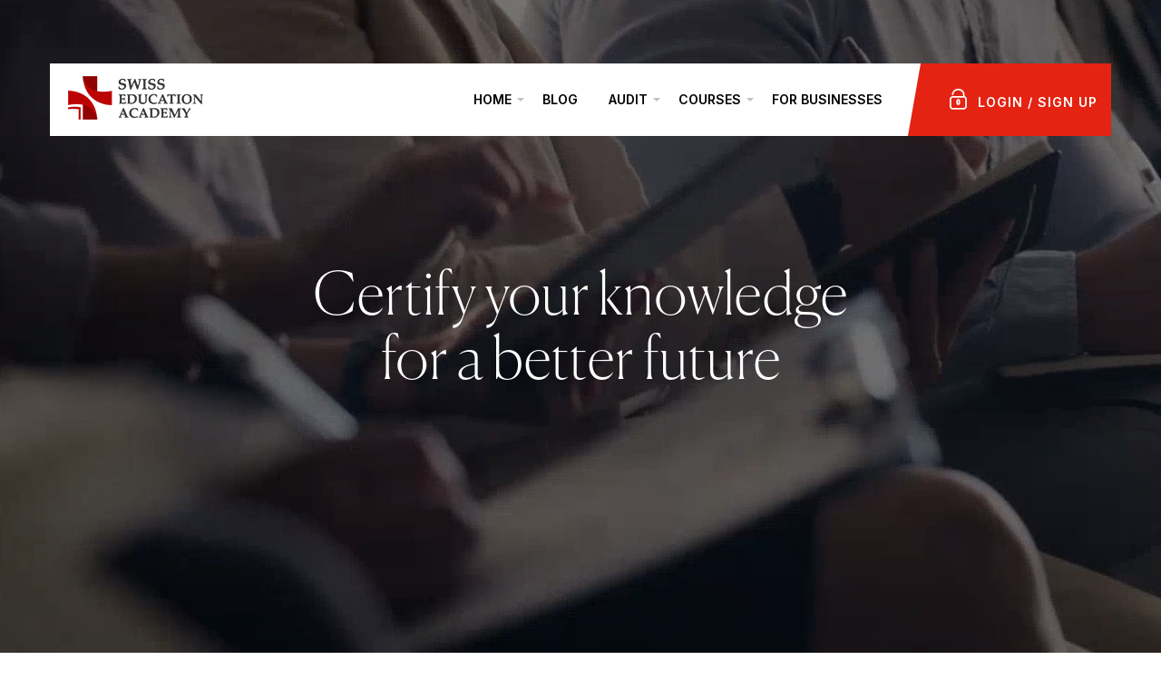

--- FILE ---
content_type: text/html; charset=utf-8
request_url: https://swissacademy.org/
body_size: 8144
content:

<!DOCTYPE html>
<html>
<head>
    <title>Swiss Academy</title>

    <!-- Main style sheet -->
<link rel="stylesheet" type="text/css" href="/user/css/style.css">
<!-- responsive style sheet -->
<link rel="stylesheet" type="text/css" href="/user/css/responsive.css">

<link rel="preconnect" href="https://fonts.googleapis.com">
<link rel="preconnect" href="https://fonts.gstatic.com" crossorigin>
<link href="https://fonts.googleapis.com/css2?family=Inter:wght@100..900&display=swap" rel="stylesheet">
    <meta charset="UTF-8">
<!-- For IE -->
<meta http-equiv="X-UA-Compatible" content="IE=edge">
<!-- For Resposive Device -->
<meta name="viewport" content="width=device-width, initial-scale=1.0">
<!-- Favicon -->
<link rel="icon" type="image/png" sizes="56x56" href="/user/fav-icon/icon-f.png">

<meta http-equiv="X-UA-Compatible" content="ie=edge">
<meta name="theme-color" content="#f7858d">
<meta name="msapplication-navbutton-color" content="#f7858d">
<meta name="apple-mobile-web-app-status-bar-style" content="#f7858d">

<meta http-equiv="x-ua-compatible" content="ie=edge">
<meta http-equiv="Content-Type" content="text/html; charset=utf-8">
<meta name="googlebot" content="index,follow">
<meta name="robots" content="INDEX,FOLLOW">

<meta name="apple-mobile-web-app-capable" content="yes">
<meta http-equiv="X-UA-Compatible" content="IE=edge,chrome=1">
<meta http-equiv="X-UA-Compatible" content="ie=edge">
<meta name="theme-color" content="#f7858d">
<meta name="msapplication-navbutton-color" content="#f7858d">
<meta name="apple-mobile-web-app-status-bar-style" content="#f7858d">



    
    
    <meta name="description" content="Swiss Academy">
    <meta name="twitter:title" content="Swiss Academy">
    <meta name="twitter:description" content="Swiss Academy">
    <meta name="twitter:site" content="Swiss Academy">
    <meta name="twitter:card" content="Swiss Academy">
    <meta name="twitter:image" content="https://swissacademy.org/User/img/logo.png">
    <meta property="og:url" content="https://swissacademy.org">
    <meta property="og:image" content="https://swissacademy.org/User/img/logo.png">
    <meta property="og:image:secure_url" content="https://swissacademy.org/User/img/logo.png">
    <meta property="og:image:url" content="https://swissacademy.org/User/img/logo.png" />
    <meta property="og:image:type" content="image/jpg">
    <meta property="og:image:width" content="300" />
    <meta property="og:image:height" content="400" />
    <meta property="og:image:alt" content="Film" />
    <meta property="og:description" content="Swiss Academy">
    <meta property="og:site_name" value="Swiss Academy">
    <meta property="og:title" content="Swiss Academy">
    <meta property="og:price:currency" content="IRR">
    <meta property="og:locale" content="">
    <meta property="og:description" content="Swiss Academy">
    <meta property="og:type" content="shoping">
    <link rel="canonical" href="https://swissacademy.org">
    <!-- Owl Carousel CSS -->
    <link rel="stylesheet" href="https://cdnjs.cloudflare.com/ajax/libs/font-awesome/6.0.0-beta3/css/all.min.css">


    
    <meta name="google-site-verification" content="&lt;script&gt;&lt;/script&gt;" />
    <script></script>

</head>
<body>
    <div b-jabq2d7uqs class="main-page-wrapper">
        <div b-jabq2d7uqs id="loader-wrapper">
            <div b-jabq2d7uqs id="loader"></div>
        </div>
        <header b-jabq2d7uqs class="theme-menu-wrapper menu-style-one">
            <div b-jabq2d7uqs class="container">
                <div b-jabq2d7uqs class="header-wrapper clearfix">
                    <!-- Logo -->
                    <div b-jabq2d7uqs class="logo float-left tran4s"><a b-jabq2d7uqs href="/"><img b-jabq2d7uqs src="/images/Logo/3cd56709-af37-455d-839d-bbe42c38265a.png" alt="Swiss Academy"></a></div>

                    <!-- ============================ Theme Menu ========================= -->
                    <nav b-jabq2d7uqs class="theme-main-menu float-right navbar" id="mega-menu-wrapper">
                        <!-- Brand and toggle get grouped for better mobile display -->
                        <div b-jabq2d7uqs class="navbar-header">
                            <button b-jabq2d7uqs type="button" class="navbar-toggle collapsed" data-toggle="collapse" data-target="#navbar-collapse-1" aria-expanded="false">
                                <span b-jabq2d7uqs class="sr-only">Toggle navigation</span>
                                <span b-jabq2d7uqs class="icon-bar"></span>
                                <span b-jabq2d7uqs class="icon-bar"></span>
                                <span b-jabq2d7uqs class="icon-bar"></span>
                            </button>
                        </div>
                        <!-- Collect the nav links, forms, and other content for toggling -->
                        <div b-jabq2d7uqs class="collapse navbar-collapse" id="navbar-collapse-1">
                            <ul b-jabq2d7uqs class="nav">
                                

    <li class="dropdown-holder menu-list">
        <a class="tran3s" href="/">
            Home
        </a>

            <ul class="sub-menu">
                    <li>
                        <a href="/AboutUs">  About Us</a>
                    </li>
                    <li>
                        <a href="/Contact">  Contact</a>
                    </li>
                    <li>
                        <a href="/Page/3/PrivacyPolicy">  Privacy</a>
                    </li>
            </ul>
    </li>
    <li class="">
        <a class="tran3s" href="/Blog">
            Blog
        </a>

    </li>
    <li class="dropdown-holder menu-list">
        <a class="tran3s" href="#">
            Audit
        </a>

            <ul class="sub-menu">
                    <li>
                        <a href="https://swissacademy.org/view">  Certification Check</a>
                    </li>
            </ul>
    </li>



                                

    <li class="dropdown-holder menu-list">
        <a class="tran3s" href="/Course?selectedGroups=1">
                Courses
            </a>

                <ul class="sub-menu">
                        <li>
                        <a href="/Course?selectedGroups=5">  Management</a>
                        </li>
                        <li>
                        <a href="/Course?selectedGroups=6">  Bodybuilding</a>
                        </li>
                        <li>
                        <a href="/Course?selectedGroups=7">  Beauty</a>
                        </li>
                        <li>
                        <a href="/Course?selectedGroups=8">  Finance</a>
                                <ul class="second-sub-menu">
                                    <li><a href="/Course?selectedGroups=11">Cryptocurrency</a></li>
                                    <li><a href="/Course?selectedGroups=12">Forex</a></li>
                                    <li><a href="/Course?selectedGroups=9">Banking</a></li>
                                </ul>
                        </li>
                </ul>
        </li>
    <li class="">
        <a class="tran3s" href="/Course?selectedGroups=3">
                For Businesses
            </a>

        </li>




                                <li b-jabq2d7uqs class="login">
                                    <button b-jabq2d7uqs class="tran3s">
                                            <i b-jabq2d7uqs class="flaticon-lock"></i>
                                            <a b-jabq2d7uqs href="/login">Login / Sign Up</a>

                                    </button>
                                </li>
                            </ul>
                        </div><!-- /.navbar-collapse -->
                    </nav> <!-- /.theme-main-menu -->
                </div> <!-- /.header-wrapper -->
            </div>
        </header> <!-- /.theme-menu-wrapper -->
        

    <script src="https://code.jquery.com/jquery-3.6.0.min.js"></script>
        <!-- /#theme-main-banner -->
        <div id="video-banner">
            <div id="overlay"></div>
            <div id="banner-text"><h1 class="text-white">Certify your knowledge for a better future</h1></div>
        </div>
        <script>
            $(document).ready(function () {
                var videoElement = document.createElement('video');
                videoElement.autoplay = true;
                videoElement.muted = true; // Ensure the video is muted for mobile autoplay
                videoElement.loop = true;
                videoElement.playsInline = true; // Required for iOS to autoplay
                videoElement.style.position = 'absolute';
                videoElement.style.top = '50%';
                videoElement.style.left = '50%';
                videoElement.style.minWidth = '100%';
                videoElement.style.minHeight = '100%';
                videoElement.style.width = 'auto';
                videoElement.style.height = 'auto';
                videoElement.style.transform = 'translate(-50%, -50%)';
                videoElement.style.pointerEvents = 'none';

                var sourceElement = document.createElement('source');
                sourceElement.src = '/images/Slider/demoes/1c063657-fe40-43bf-a552-8c0eb7a461d8.mp4';
                sourceElement.type = 'video/mp4';

                videoElement.appendChild(sourceElement);
                $('#video-banner').append(videoElement);

                // Ensure the video scales correctly on window resize
                $(window).resize(function () {
                    videoElement.style.minWidth = '100%';
                    videoElement.style.minHeight = '100%';
                });

                // For mobile autoplay
                videoElement.addEventListener('loadeddata', function () {
                    if (videoElement.readyState >= 2) {
                        videoElement.play();
                    }
                });
            });

        </script>

<div class="instructor-banner first-banner">
    <div class="opacity opacity-one">
        <div class="container">
            <h4>
                Become an upcoming entrepreneur
                
            </h4>

            <h2>Encouraging ventures worldwide</h2>
            <a href="#">Get Started Now</a>
        </div>
        <!-- /.container -->
    </div>
    <!-- /.opacity -->
</div>




<!--
=============================================
    Find Course Block
==============================================
-->
<div class="find-course-block">
    <div class="container">
        <div class="theme-title text-center">
            <h2>Join The Next Generation Of Global Leaders at SEA</h2>
        </div> <!-- /.theme-title -->
        <div class="clearfix">
            <div class="single-block float-left tran3s">
                <i class="fas fa-medal"></i>
                <h5>Elevating Education to New Heights</h5>
                <a href="/Course?selectedGroups=5" class="tran3s"><i class="flaticon-arrows"></i></a>
            </div> <!-- /.single-block -->
            <div class="single-block float-left tran3s">
                <i class="fas fa-coins"></i>
                <h5>A Legacy of Distinction in Academic Pursuits</h5>
                <a href="/Course?selectedGroups=7" class="tran3s"><i class="flaticon-arrows"></i></a>
            </div> <!-- /.single-block -->
            <div class="single-block float-left tran3s">
                <i class="fas fa-list-check"></i>
                <h5>Educating the Leaders of Tomorrow, Today</h5>
                <a href="/Course?selectedGroups=8" class="tran3s"><i class="flaticon-arrows"></i></a>
            </div> <!-- /.single-block -->

        </div>
        
    </div> <!-- /.container -->
</div> <!-- /.find-course-block -->




<div class="theme-counter">
    <div class="count-particles">0</div>

    <div id="particles-js">
        <br />
        &nbsp;
    </div>

    <div class="opacity">
        <div class="container">
            <div class="row">
                <div class="col-sm-3 col-xs-6">
                    <h3>4</h3>

                    <p>Continents</p>
                </div>

                <div class="col-sm-3 col-xs-6">
                    <h3>+40</h3>

                    <p>Years</p>
                </div>

                <div class="col-sm-3 col-xs-6">
                    <h3>+25</h3>

                    <p>Courses</p>
                </div>

                <div class="col-sm-3 col-xs-6">
                    <h3>1</h3>

                    <p>Global Innovation Ranking</p>
                </div>
            </div>
        </div>
        <!-- /.container -->
    </div>
    <!-- /.opacity -->
</div>

<div class="testimonial-styleOne mt-0">
    <div class="container">
        <div class="theme-title text-center">
            <h2>Swiss Education Time Lines</h2>
            <p>Around thirty years ago, Swiss Education Portal was established. Starting from modest origins, 
                this institution embarked on a mission to make a positive impact on the lives of numerous learners worldwide. 
                Through hard work, determination, and a dedication to excellence, Swiss Education Portal quickly gained a 
                reputation for providing top-quality education in various fields.</p>
        </div> <!-- /.theme-title -->

        <div id="testimonial-carousel-one" class="carousel slide" data-ride="carousel" data-interval="3000">
            <!-- Indicators -->
            <ol class="carousel-indicators">
                <li data-target="#testimonial-carousel-one" data-slide-to="0" class="tran3s" title="1982"><h4>1982</h4></li>
                <li data-target="#testimonial-carousel-one" data-slide-to="1" class="tran3s" title="1997"><h4>1997</h4></li>
                <li data-target="#testimonial-carousel-one" data-slide-to="2" class="tran3s" title="2006"><h4>2006</h4></li>
                <li data-target="#testimonial-carousel-one" data-slide-to="3" class="tran3s" title="2010"><h4>2010</h4></li>
                <li data-target="#testimonial-carousel-one" data-slide-to="4" class="tran3s" title="2015"><h4>2015</h4></li>
                <li data-target="#testimonial-carousel-one" data-slide-to="5" class="tran3s" title="2019"><h4>2019</h4></li>
                <li data-target="#testimonial-carousel-one" data-slide-to="6" class="tran3s" title="2021"><h4>2021</h4></li>
                <li data-target="#testimonial-carousel-one" data-slide-to="7" class="tran3s" title="2023"><h4>2023</h4></li>
                <li data-target="#testimonial-carousel-one" data-slide-to="8" class=" active  tran3s" title="2024"><h4>2024</h4></li>
            </ol>

            <div class="main-wrapper">
                <div class="shadow"></div>
                <!-- Wrapper for slides -->
                <div class="carousel-inner">
                    <div class="item ">
                        <h3>1982</h3>
                        <p>Swiss Education Academy is established by a team of forward-thinkers with a vision to enhance global education standards.</p>
                    </div>
                    <div class="item">
                        <h3>1997</h3>
                        <p>Swiss Education Academy gains recognition for providing top-quality education in various fields, attracting students from different parts of the world.</p>
                    </div>
                    <div class="item">
                        <h3>2006</h3>
                        <p>Munnik Opties Futures Trading B.V. acquires over 60% of Swiss Education Academy shares, becoming the main shareholder.</p>
                    </div>
                    <div class="item">
                        <h3>2010</h3>
                        <p>Online courses become increasingly popular, allowing Swiss Education Academy to reach a wider community of global learners.</p>
                    </div>
                    <div class="item">
                        <h3>2015</h3>
                        <p>Swiss Education Academy expands its offerings, introducing a diverse range of online courses catering to various industries and sectors.</p>
                    </div>
                    <div class="item">
                        <h3>2019</h3>
                        <p>The COVID-19 pandemic poses unprecedented challenges, threatening the traditional face-to-face learning model.</p>
                    </div>
                    <div class="item">
                        <h3>2021</h3>
                        <p>Swiss Education Academy adapts to the changing circumstances and pioneers online courses as an innovative solution.</p>
                    </div>
                    <div class="item">
                        <h3>2023</h3>
                        <p>Alumni of Swiss Education Academy begin to make significant contributions in their respective fields, showcasing the effectiveness of the institution's programs.</p>
                    </div>
                    <div class="item active">
                        <h3>2024</h3>
                        <p>Swiss Education Academy continues to thrive, empowering individuals to succeed and make impactful contributions to society.</p>
                    </div>
                </div> <!-- /.carousel-inner -->
                <!-- Left and right controls -->
                <a class="left carousel-control" href="#testimonial-carousel-one" data-slide="prev">
                    <i class="fa fa-chevron-left" aria-hidden="true"></i>
                    <span class="sr-only">Previous</span>
                </a>
                <a class="right carousel-control" href="#testimonial-carousel-one" data-slide="next">
                    <i class="fa fa-chevron-right" aria-hidden="true"></i>
                    <span class="sr-only">Next</span>
                </a>
            </div> <!-- /.main-wrapper -->
        </div>
        <!-- /#testimonial-carousel-one -->
    </div> <!-- /.container -->
</div>

<div class="find-course-block">
    <div class="container">
        <div class="theme-title text-center">
            <h6>Study in Switzerland </h6>
            <h2>Rooted in the Swiss tradition of excellence</h2>
        </div> <!-- /.theme-title -->
        

    </div> <!-- /.container -->
</div> <!-- /.find-course-block -->

<div class="partent-logo-section mt-100">
    <div class="container">
        <h5 class="theme-title text-center mb-50">Some of our schools' esteemed partners</h5>
        <div id="partner-logo">
            <div class="item"><img src="/images/logo/p-1.png" alt="logo"></div>
            <div class="item"><img src="/images/logo/p-2.png" alt="logo"></div>
            <div class="item"><img src="/images/logo/p-3.png" alt="logo"></div>
            <div class="item"><img src="/images/logo/p-4.png" alt="logo"></div>
            <div class="item"><img src="/images/logo/p-5.png" alt="logo"></div>
            <div class="item"><img src="/images/logo/p-6.png" alt="logo"></div>
            <div class="item"><img src="/images/logo/p-7.png" alt="logo"></div>
            <div class="item"><img src="/images/logo/p-8.png" alt="logo"></div>
            <div class="item"><img src="/images/logo/p-9.png" alt="logo"></div>
            <div class="item"><img src="/images/logo/p-10.png" alt="logo"></div>
        </div>
    </div>
</div> <!-- /.partent-logo-section -->


<p><br />
<br />
<br />
<br />
<br />
&nbsp;</p>






<!--
=============================================
    Our Blog
==============================================
-->
<div class="our-blog">
    <div class="container">
        <div class="theme-title">
            <h2>Stay up to date</h2>
        </div> <!-- /.theme-title -->
        <div class="row">
                <div class="col-md-4 col-sm-6">
                    <div class="single-blog">
                        <div class="image">
                            <img src="/images/Blog/thumb/8ce0c04b-d61f-446e-bc89-42fc59b7d319.webp" alt="A new partnership between Swiss Education Group and CRS Consulting" title="A new partnership between Swiss Education Group and CRS Consulting">
                        </div>
                        <h5>
                            <a href="/blog/5/Blog0086">
                                A new partnership between Swiss Education Group and CRS Consulting
                            </a>
                        </h5>
                        <p>On August 12, 2023, an exciting partnership was forged between Swiss Education Academy (SEA) and CRS Consulting (CRSC): two organizations with a shared mission to support...</p>
                    </div> <!-- /.single-blog -->
                </div> <!-- /.col- -->
                <div class="col-md-4 col-sm-6">
                    <div class="single-blog">
                        <div class="image">
                            <img src="/images/Blog/thumb/06bc651f-312a-41d2-997a-b64eb7337e84.webp" alt="How to find the path to a fulfilling career" title="How to find the path to a fulfilling career">
                        </div>
                        <h5>
                            <a href="/blog/6/Blog0098">
                                How to find the path to a fulfilling career
                            </a>
                        </h5>
                        <p>Choosing a career isn't just about making money; it's about finding something that brings you joy and fulfillment.</p>
                    </div> <!-- /.single-blog -->
                </div> <!-- /.col- -->
                <div class="col-md-4 col-sm-6">
                    <div class="single-blog">
                        <div class="image">
                            <img src="/images/Blog/thumb/4a954540-8371-43b6-9573-cda03aeab2f2.webp" alt="Mind Matters: Coping with Self-doubt" title="Mind Matters: Coping with Self-doubt">
                        </div>
                        <h5>
                            <a href="/blog/7/Blog0075">
                                Mind Matters: Coping with Self-doubt
                            </a>
                        </h5>
                        <p>The professors and staff at SEA are highly attuned to the emotional and psychological challenges their students confront while pursuing higher education at an international level and preparing to enter the highly competitive business world.</p>
                    </div> <!-- /.single-blog -->
                </div> <!-- /.col- -->

        </div> <!-- /.row -->
    </div> <!-- /.container -->
</div> <!-- /.our-blog -->
<!-- /.partent-logo-section -->
        <footer b-jabq2d7uqs>
            <div class="container">
<div class="row">
<div class="col-md-3 col-sm-3"><br />
<br />
<br />
<br />
<br />
<br />
&nbsp;</div>

<div class="col-md-3 col-sm-3 footer-list">
<h6>Swiss Academy Portal</h6>

<ul>
	<li><a href="https://swissacademy.org/Page/8/Vacancies">Vacancies</a></li>
	<li><a href="https://swissacademy.org/Page/5/CourseEndorsment">Course Endorsement</a></li>
	<li><a href="/Course?selectedGroups=3">For Businesses</a></li>
</ul>
</div>

<div class="col-md-3 col-sm-3 footer-list">
<h6>Legal</h6>

<ul>
	<li><a href="https://swissacademy.org/Page/4/CookiePolicy">Cookie Policy</a></li>
	<li><a href="https://swissacademy.org/Page/2/TermsOfService">Terms of Service</a></li>
	<li><a href="https://swissacademy.org/Page/3/PrivacyPolicy">Privacy Policy</a></li>
</ul>
</div>

<div class="col-md-3 col-sm-3 footer-list">
<h6>Quick Access</h6>

<ul>
	<li><a href="https://swissacademy.org/Blog">Blog</a></li>
	<li><a href="https://swissacademy.org/AboutUs">About Us</a></li>
	<li><a href="/Contact">Contact Us</a></li>
</ul>
</div>
</div>
<!-- /.row --></div>

  
        </footer>
        <!-- Scroll Top Button -->
        <button b-jabq2d7uqs class="scroll-top tran3s">
            <i b-jabq2d7uqs class="fa fa-angle-up" aria-hidden="true"></i>
        </button>  
      
        <!-- j Query -->

<script type="text/javascript" src="/user/vendor/jquery.2.2.3.min.js"></script>

<script type="text/javascript" src="/user/js/jquery.unobtrusive-ajax.min.js"></script>
<!-- Bootstrap Select JS -->
<script type="text/javascript" src="/user/vendor/bootstrap-select/dist/js/bootstrap-select.js"></script>

<!-- Bootstrap JS -->
<script type="text/javascript" src="/user/vendor/bootstrap/bootstrap.min.js"></script>

<!-- Vendor js _________ -->
<!-- Camera Slider -->
<script type="text/javascript" src="/user/vendor/Camera-master/scripts/jquery.mobile.customized.min.js"></script>
<script type="text/javascript" src="/user/vendor/Camera-master/scripts/jquery.easing.1.3.js"></script>
<script type="text/javascript" src="/user/vendor/Camera-master/scripts/camera.min.js"></script>
<!-- Mega menu  -->
<script type="text/javascript" src="/user/vendor/bootstrap-mega-menu/js/menu.js"></script>

<!-- WOW js -->
<script type="text/javascript" src="/user/vendor/WOW-master/dist/wow.min.js"></script>
<!-- owl.carousel -->
<script type="text/javascript" src="/user/vendor/owl-carousel/owl.carousel.min.js"></script>
<!-- js count to -->
<script type="text/javascript" src="/user/vendor/Counter/jquery.counterup.min.js"></script>
<script src="/user/vendor/Counter/jquery.waypoints.min.js"></script>
<!-- partical Js -->
<script type="text/javascript" src="/user/vendor/particles.js-master/particles.min.js"></script>
<script type="text/javascript" src="/user/vendor/particles.js-master/demo/js/lib/stats.js"></script>
<script type="text/javascript" src="/user/vendor/particles.js-master/demo/js/app.js"></script>

<!-- Theme js -->
<script type="text/javascript" src="/user/js/theme.js"></script>


        
        <link rel="stylesheet" href="https://stackpath.bootstrapcdn.com/font-awesome/4.7.0/css/font-awesome.min.css" integrity="sha384-wvfXpqpZZVQGK6TAh5PVlGOfQNHSoD2xbE+QkPxCAFlNEevoEH3Sl0sibVcOQVnN" crossorigin="anonymous">
<link rel="stylesheet" href="/_content/AspNetCoreHero.ToastNotification/notyf.min.css">
<script src="/_content/AspNetCoreHero.ToastNotification/notyf.min.js"></script>
<script>
    const notyf = new Notyf({"duration":10000,"position":{"x":"right","y":"bottom"},"dismissible":true,"ripple":true,"types":[{"type":"success","background":"#28a745"},{"type":"error","background":"#dc3545"},{"type":"warning","background":"orange","className":"text-dark","icon":{"className":"fa fa-warning text-dark","tagName":"i"}},{"type":"info","background":"#17a2b8","icon":{"className":"fa fa-info text-white","tagName":"i"}},{"type":"custom","background":"black"}]});
</script>
<script type="text/javascript">

    function toastNotifySuccess(message, duration) {
        if (duration) { notyf.success({ message: message, duration: duration }); }
        else { notyf.success({ message: message }); }
    }
    function toastNotifyError(message, duration) {
        if (duration) { notyf.error({ message: message, duration: duration }); }
        else { notyf.error({ message: message }); }
    }
    function toastNotifyWarning(message, duration) {
        if (duration) { notyf.open({ type: 'warning', message: message, duration: duration }); }
        else { notyf.open({ type: 'warning', message: message }); }

    }
    function toastNotifyInformation(message, duration) {
        if (duration) { notyf.open({ type: 'info', message: message, duration: duration }); }
        else { notyf.open({ type: 'info', message: message }); }

    }
    function toastNotifyCustom(message, duration, color, iconClass) {

        var lightOrDarkClassName = pickTextColorBasedOnBgColorAdvanced(color);
        var iconClassName = iconClass.concat(' ').concat(lightOrDarkClassName);
        if (duration) {
            notyf.open({
                type: 'custom',
                message: message,
                duration: duration,
                className: lightOrDarkClassName,
                background: color,
                icon: {
                    className: iconClassName,
                    tagName: 'i'
                }
            });
        }
        else {
            notyf.open({
                type: 'custom',
                message: message,
                className: lightOrDarkClassName,
                background: color,
                icon: {
                    className: iconClassName,
                    tagName: 'i'
                }
            });
        }

    }
    function colourNameToHex(colour) {
        var colours = {
            "aliceblue": "#f0f8ff", "antiquewhite": "#faebd7", "aqua": "#00ffff", "aquamarine": "#7fffd4", "azure": "#f0ffff",
            "beige": "#f5f5dc", "bisque": "#ffe4c4", "black": "#000000", "blanchedalmond": "#ffebcd", "blue": "#0000ff", "blueviolet": "#8a2be2", "brown": "#a52a2a", "burlywood": "#deb887",
            "cadetblue": "#5f9ea0", "chartreuse": "#7fff00", "chocolate": "#d2691e", "coral": "#ff7f50", "cornflowerblue": "#6495ed", "cornsilk": "#fff8dc", "crimson": "#dc143c", "cyan": "#00ffff",
            "darkblue": "#00008b", "darkcyan": "#008b8b", "darkgoldenrod": "#b8860b", "darkgray": "#a9a9a9", "darkgreen": "#006400", "darkkhaki": "#bdb76b", "darkmagenta": "#8b008b", "darkolivegreen": "#556b2f",
            "darkorange": "#ff8c00", "darkorchid": "#9932cc", "darkred": "#8b0000", "darksalmon": "#e9967a", "darkseagreen": "#8fbc8f", "darkslateblue": "#483d8b", "darkslategray": "#2f4f4f", "darkturquoise": "#00ced1",
            "darkviolet": "#9400d3", "deeppink": "#ff1493", "deepskyblue": "#00bfff", "dimgray": "#696969", "dodgerblue": "#1e90ff",
            "firebrick": "#b22222", "floralwhite": "#fffaf0", "forestgreen": "#228b22", "fuchsia": "#ff00ff",
            "gainsboro": "#dcdcdc", "ghostwhite": "#f8f8ff", "gold": "#ffd700", "goldenrod": "#daa520", "gray": "#808080", "green": "#008000", "greenyellow": "#adff2f",
            "honeydew": "#f0fff0", "hotpink": "#ff69b4",
            "indianred ": "#cd5c5c", "indigo": "#4b0082", "ivory": "#fffff0", "khaki": "#f0e68c",
            "lavender": "#e6e6fa", "lavenderblush": "#fff0f5", "lawngreen": "#7cfc00", "lemonchiffon": "#fffacd", "lightblue": "#add8e6", "lightcoral": "#f08080", "lightcyan": "#e0ffff", "lightgoldenrodyellow": "#fafad2",
            "lightgrey": "#d3d3d3", "lightgreen": "#90ee90", "lightpink": "#ffb6c1", "lightsalmon": "#ffa07a", "lightseagreen": "#20b2aa", "lightskyblue": "#87cefa", "lightslategray": "#778899", "lightsteelblue": "#b0c4de",
            "lightyellow": "#ffffe0", "lime": "#00ff00", "limegreen": "#32cd32", "linen": "#faf0e6",
            "magenta": "#ff00ff", "maroon": "#800000", "mediumaquamarine": "#66cdaa", "mediumblue": "#0000cd", "mediumorchid": "#ba55d3", "mediumpurple": "#9370d8", "mediumseagreen": "#3cb371", "mediumslateblue": "#7b68ee",
            "mediumspringgreen": "#00fa9a", "mediumturquoise": "#48d1cc", "mediumvioletred": "#c71585", "midnightblue": "#191970", "mintcream": "#f5fffa", "mistyrose": "#ffe4e1", "moccasin": "#ffe4b5",
            "navajowhite": "#ffdead", "navy": "#000080",
            "oldlace": "#fdf5e6", "olive": "#808000", "olivedrab": "#6b8e23", "orange": "#ffa500", "orangered": "#ff4500", "orchid": "#da70d6",
            "palegoldenrod": "#eee8aa", "palegreen": "#98fb98", "paleturquoise": "#afeeee", "palevioletred": "#d87093", "papayawhip": "#ffefd5", "peachpuff": "#ffdab9", "peru": "#cd853f", "pink": "#ffc0cb", "plum": "#dda0dd", "powderblue": "#b0e0e6", "purple": "#800080",
            "rebeccapurple": "#663399", "red": "#ff0000", "rosybrown": "#bc8f8f", "royalblue": "#4169e1",
            "saddlebrown": "#8b4513", "salmon": "#fa8072", "sandybrown": "#f4a460", "seagreen": "#2e8b57", "seashell": "#fff5ee", "sienna": "#a0522d", "silver": "#c0c0c0", "skyblue": "#87ceeb", "slateblue": "#6a5acd", "slategray": "#708090", "snow": "#fffafa", "springgreen": "#00ff7f", "steelblue": "#4682b4",
            "tan": "#d2b48c", "teal": "#008080", "thistle": "#d8bfd8", "tomato": "#ff6347", "turquoise": "#40e0d0",
            "violet": "#ee82ee",
            "wheat": "#f5deb3", "white": "#ffffff", "whitesmoke": "#f5f5f5",
            "yellow": "#ffff00", "yellowgreen": "#9acd32"
        };

        if (typeof colours[colour.toLowerCase()] != 'undefined')
            return colours[colour.toLowerCase()];

        return false;
    }
    function pickTextColorBasedOnBgColorAdvanced(bgColor) {

        var hexColor = colourNameToHex(bgColor);
        var color = (bgColor.charAt(0) === '#') ? bgColor.substring(1, 7) : hexColor.substring(1, 7);
        var r = parseInt(color.substring(0, 2), 16); // hexToR
        var g = parseInt(color.substring(2, 4), 16); // hexToG
        var b = parseInt(color.substring(4, 6), 16); // hexToB
        var uicolors = [r / 255, g / 255, b / 255];
        var c = uicolors.map((col) => {
            if (col <= 0.03928) {
                return col / 12.92;
            }
            return Math.pow((col + 0.055) / 1.055, 2.4);
        });
        var L = (0.2126 * c[0]) + (0.7152 * c[1]) + (0.0722 * c[2]);
        return (L > 0.179) ? 'text-dark' : 'text-white';
    }
</script>
    </div> <!-- /.main-page-wrapper -->
<script defer src="https://static.cloudflareinsights.com/beacon.min.js/vcd15cbe7772f49c399c6a5babf22c1241717689176015" integrity="sha512-ZpsOmlRQV6y907TI0dKBHq9Md29nnaEIPlkf84rnaERnq6zvWvPUqr2ft8M1aS28oN72PdrCzSjY4U6VaAw1EQ==" data-cf-beacon='{"version":"2024.11.0","token":"f0f9be92e80a41eab9f6c43bec255a81","r":1,"server_timing":{"name":{"cfCacheStatus":true,"cfEdge":true,"cfExtPri":true,"cfL4":true,"cfOrigin":true,"cfSpeedBrain":true},"location_startswith":null}}' crossorigin="anonymous"></script>
</body>
</html>


--- FILE ---
content_type: text/css
request_url: https://swissacademy.org/user/css/style.css
body_size: 33180
content:

/* CSS Document */

/* 
    Created on   : 15/08/2019.
    Description  : Eskul - Responsive Bootstrap  Education HTML5 Template
    Version      : 1.0.
   
*/

/* ------------------------------------------ */
/*             TABLE OF CONTENTS
/* ------------------------------------------ */
/*   01 - Loading Transition  */
/*   02 - Global stlye  */
/*   03 - Theme menu Style One  */
/*   04 - Theme menu Style Two */
/*   05 - Theme Banner */
/*   06 - SignUp Modla Box  */
/*   07 - Find Course Form  */
/*   08 - Find Course Block  */
/*   09 - Registration Banner  */
/*   10 - Popular Course  */
/*   11 - Theme Counter  */
/*   12 - Our Pricing Plan  */
/*   13 - Testimonial Style One  */
/*   14 - Our Blog   */
/*   15 - Instructor Banner  */
/*   16 - Footer  */
/*   17 - Our Course Style Two  */
/*   18 - Our Instructors  */
/*   19 - Testimonial Style Two  */
/*   20 - Amazing Feature */
/*   21 - Inner Banner  */
/*   22 - About Text  */
/*   23 - Our Course  */
/*   24 - Course details  */
/*   25 - Our Event Grid/List  */
/*   26 - Theme Sidebar  */
/*   27 - Event details  */
/*   28 - Our Instructors Profile  */
/*   29 - Portfolio  */
/*   31 - Blog Details  */
/*   32 - Conatct Form Activation  */
/*   33 - Theme Contact Page  */
/*   34 - Popular Faq  */
/*   35 - Theme Error Page  */
/*   36 - Shop Page  */





/**
* Importing necessary  Styles.
**/

@import url('https://fonts.googleapis.com/css?family=Lato:300,400,700|Montserrat:200,300,400,500,600,700,800');
/*----bootstrap css ----- */
@import url('../vendor/bootstrap/bootstrap.css');
/*----bootstrap Select ----- */
@import url('../vendor/bootstrap-select/dist/css/bootstrap-select.css');
/*----BootstrapFormHelpers-master ----- */
@import url('../vendor/BootstrapFormHelpers-master/dist/css/bootstrap-formhelpers.min.css');
/*----camera-slider---*/
@import url('../vendor/Camera-master/css/camera.css');
/*------- Mega menu ------*/
@import url('../vendor/bootstrap-mega-menu/css/menu.css');
/*----font awesome -------*/
@import url('../fonts/font-awesome/css/font-awesome.min.css');
/*----owl-carousel css----*/
@import url('../vendor/owl-carousel/owl.carousel.css');
@import url('../vendor/owl-carousel/owl.theme.css');
/*-------- animated css ------*/
@import url('../vendor/WOW-master/css/libs/animate.css');
/*-------Hover Css --------*/
@import url('../vendor/hover.css');
/*--------- flat-icon ---------*/
@import url('../fonts/icon/font/flaticon.css');
/*----------- Fancybox css -------*/
@import url('../vendor/fancybox/dist/jquery.fancybox.min.css');
/*--------- Jquery ui ---------*/
@import url('../vendor/jquery-ui/jquery-ui.min.css');
@import url('custom.css');

/*** 

====================================================================
  Loading Transition
====================================================================

 ***/
#loader-wrapper {
  position: fixed;
  top: 0;
  left: 0;
  width: 100%;
  height: 100%;
  z-index: 999999;
  background: #fff;
  overflow: hidden;
}
#loader {
  background: url(../images/1.svg);
  width: 64px;
  height: 64px;
  position: relative;
  top: 50%;
  margin: -32px auto 0 auto;
}
/*==================== Click Top ====================*/
.scroll-top {
  width:30px;
  height:30px;
  border-radius: 3px;
  position: fixed;
  bottom: 5px;
  right:15px;
  z-index: 99;
  text-align: center;
  color: #fff;
  font-size: 20px;
  display: none;
}
.scroll-top:after {
  position: absolute;
  z-index: -1;
  content: '';
  top: 100%;
  left: 5%;
  height: 10px;
  width: 90%;
  opacity: 1;
  background: radial-gradient(ellipse at center, rgba(0, 0, 0, 0.25) 0%, rgba(0, 0, 0, 0) 80%);
}
/*______________________ Global stlye ___________________*/

 @font-face {
  font-family: 'font-awesome';
  src: url('../fonts/font-awesome/fonts/fontawesome-webfont.ttf');
  src: url('../fonts/font-awesome/fonts/fontawesome-webfont.eot'), /* IE9 Compat Modes */
       url('../fonts/font-awesome/fonts/fontawesome-webfont.woff2') format('woff2'), /* Super Modern Browsers */
       url('../fonts/font-awesome/fonts/fontawesome-webfont.woff') format('woff'), /* Pretty Modern Browsers */
       url('../fonts/font-awesome/fonts/fontawesome-webfont.svg') format('svg'); /* Legacy iOS */
 }

 body {
  font-family: 'Lato', sans-serif;
  font-weight: normal;
  color:rgba(0,0,0,0.65);
  font-size: 15px;
  position: relative;
 }
 body .main-page-wrapper {
   overflow-x:hidden;
 }

 
 h1,h2,h3,h4,h5,h6 {color: #000000; font-family: 'Montserrat', sans-serif;}
 h1 {font-size: 60px; font-weight: 800;}
 h2 {font-size: 38px; font-weight: 800;}
 h3 {font-size: 28px; font-weight: 400;}
 h4 {font-size: 22px; font-weight: 600;}
 h5 {font-size: 20px; font-weight: 400;}
 h6 {font-size: 16px; font-weight: 400;}
 p {line-height: 28px;}
 ul {list-style-type: none;}
 a {text-decoration: none; display: inline-block; font-family: 'Montserrat', sans-serif;}
 a:hover,a:focus,a:visited {text-decoration: none; outline: none;}
 img {max-width: 100%; display: block;}
 button {border:none;outline: none;-webkit-box-shadow: none;box-shadow: none;display: block; padding: 0;}
 input,textarea {outline: none; -webkit-box-shadow: none; box-shadow: none;-webkit-transition: all 0.3s ease-in-out;transition: all 0.3s ease-in-out;}
.float-left {float:left;}
.float-right {float:right;}
.m-top0 {margin-top: 0 !important;}
.m-bottom0 {margin-bottom: 0 !important;}

/*--------------------- Transition --------------------*/
.tran3s,.menu-style-one #mega-menu-wrapper .nav>li.login button:before,.bootstrap-select.btn-group .dropdown-menu li a span.text,
.bootstrap-select.btn-group .dropdown-menu li a,.find-course-block .single-block>i,.our-pricing-plan .single-plan-table h6,
.our-pricing-plan .single-plan-table strong,.our-pricing-plan .single-plan-table ul li,.our-pricing-plan .single-plan-table ul li del,
.testimonial-styleOne .carousel-control,.our-course-styleTwo .single-course .image .opacity h5:before,.our-course-styleTwo .single-course .image .opacity h5,
.our-course-styleTwo .single-course .image .opacity p,.owl-theme .owl-dots .owl-dot span,.amazing-feature .single-box i,
.course-sidebar .main-wrapper .tag-option ul li label,.course-sidebar .main-wrapper .tag-option ul li label:before,
.course-sidebar .main-wrapper .course-work-level ul li label,.inner-banner .opacity ul li a,.owl-theme .owl-nav [class*=owl-],
.mixitUp-menu li:before,#mixitUp-item .single-item .opacity:before,#mixitUp-item .single-item .opacity:after,
.popular-faq .faq-panel .panel-group .panel-heading a:before   {
  -webkit-transition: all .3s ease-in-out;
  transition: all .3s ease-in-out;
}
.tran4s,.our-blog .single-blog .image img,.our-course-styleTwo .single-course .image img {
  -webkit-transition: all .4s ease-in-out;
  transition: all .4s ease-in-out;
}
/*---------------------- Theme Title ---------------------*/
.theme-title {
  position: relative;
  padding-bottom: 15px;
}
.theme-title:before {
  content: '';
  width: 60px;
  height: 1px;
  background: #e9e9e9;
  position: absolute;
  left:0;
  bottom: 5px;
}
.theme-title:after {
  content: '';
  width: 30px;
  height: 1px;
  background: #e9e9e9;
  position: absolute;
  left:0;
  bottom: 0;
}
.theme-title.text-center:after,
.theme-title.text-center:before {
  left:50%;
  -webkit-transform:translateX(-50%);
          transform:translateX(-50%);
}
.theme-title h6 {
  color: rgba(0,0,0,0.4);
  text-transform: uppercase;
  letter-spacing: 1.4px;
  font-weight: 500;
  margin-bottom: 6px;
}
.theme-title p {
  font-size: 17px;
  margin: 30px 0 5px 0;
}
.theme-title a {
  font-size: 14px;
  font-weight: 500;
  text-transform: uppercase;
  text-align: center;
  color: #000000;
  width: 170px;
  line-height: 46px;
  border: 2px solid #ececec;
  border-radius: 3px;
  position: absolute;
  bottom: 5px;
  right: 0;
}
.theme-title a:hover {color: #fff;}
 /*----------------------- Theme Color File -------------------*/
.p-color, #mega-menu-wrapper .nav > li.dropdown-holder .sub-menu li a:hover, .theme-modal-box .modal-content .modal-body form ul li label:before, .find-course-block .single-block > i,
.popular-course .single-course .text ul li a:hover, .popular-course .single-course:hover .text h5 a, .testimonial-styleOne .carousel-control.left:hover,
.testimonial-styleOne .carousel-control.right:hover, .our-blog .single-blog:hover h4 a, .inner-banner .opacity ul li a:hover,
.our-course .course-style-filter ul.float-right li a:hover, .our-course .course-style-filter ul.float-right li a.active,
.course-sidebar .sidebar-course-information .price li a:hover, .course-details .details-wrapper .curriculum-panel .panel-heading.active-panel a:before,
.our-event .single-event:hover .text h4 a, .event-details .details-wrapper #count .wrapper h4, footer .footer-list ul li a:hover,
.course-sidebar .main-wrapper .tag-option ul li input[type="checkbox"]:checked + label:before, .course-sidebar .main-wrapper .tag-option ul li input[type="checkbox"]:checked + label {
    color: #e42313;
}
.p-bg-color, .menu-style-one #mega-menu-wrapper .nav > li.login button:hover:before,
.menu-style-one #mega-menu-wrapper .nav > li.login button:hover, .find-course-block .single-block:hover a, .theme-title a:hover,
.theme-counter .opacity h3:before, .our-blog .single-blog > a:hover, .find-course form .action-button, header.menu-style-two .top-header button.login,
header.menu-style-two .search-option form button:hover, .course-details .details-wrapper .course-feedback .feedback-container > ul > li:nth-child(2) ul li:nth-child(2) div,
.course-details .details-wrapper .submit-review-form form input[type="submit"]:hover, .theme-sidebar .sidebar-ticket-buy .ticket-box input[type="submit"]:hover,
.our-pricing-plan.inner-page .single-plan-table:hover, .our-blog.blog-details .reply-comment-form form input[type="submit"]:hover,
.popular-faq .faq-panel .panel-group .panel-heading.active-panel a:before, .faq-form form input[type="submit"]:hover, footer .footer-logo ul li a:hover {
    background: #e42313;
}
.header.menu-style-one .header-wrapper .logo:before {
    background: #e42313;
}
.find-course-block .single-block:hover a, .find-course-block .single-block:hover, .theme-title a:hover,
.testimonial-styleOne .carousel-indicators li.active, .our-blog .single-blog > a:hover, .course-details .details-wrapper .curriculum-panel .panel-heading.active-panel a:before,
.contact-us-page .contact-us-form form input[type="text"]:focus, .contact-us-page .contact-us-form form input[type="email"]:focus,
.contact-us-page .contact-us-form form textarea:focus, .popular-faq .faq-panel .panel-group .panel-heading.active-panel a:before {
    border-style: solid;
    border-color: #FF3A46;
}
.s-color, .amazing-feature .single-box i, .amazing-feature .single-box:hover h6 a,
.course-sidebar .sidebar-categories .panel .panel-body ul li a:hover, .course-sidebar .main-wrapper .course-work-level ul li label:before,
.course-sidebar .main-wrapper .course-work-level ul li input[type="checkbox"]:checked + label, .course-sidebar .main-wrapper .course-location .bootstrap-select.btn-group .dropdown-toggle .bs-caret:before,
.theme-pagination li a:hover, .theme-pagination li a.active, .course-sidebar .sidebar-course-information .price li a, .course-sidebar .sidebar-instructor-info .name ul li a:hover,
.course-details .details-wrapper .course-info [class*="col-"] div > i, .course-details .details-wrapper .panel-group .panel .panel-body ul li span i.fa-play-circle,
.theme-sidebar .sidebar-categories ul li a:hover, .theme-sidebar .sidebar-recent-news li:hover .post h6 a, .event-details .details-wrapper .event-speaker .single-speaker ul li a:hover,
.event-details .details-wrapper .event-speaker .owl-theme .owl-nav [class*=owl-]:hover, .our-instructor-profile .social-media li a:hover, .teachers-course .owl-theme .owl-nav [class*=owl-]:hover,
.mixitUp-menu li.active, .contact-us-page .contactUs-address .single-address .icon, .shop-page .shop-sidebar .shop-sidebar-list ul li a:hover, .related-product-slider.owl-theme .owl-nav [class*=owl-]:hover,
#theme-main-banner .camera_prev:before, #theme-main-banner .camera_next:before, .shop-page .shop-sidebar .single-popular-product:hover .product h6 a {
    color: #e42313;
}
.s-bg-color, .scroll-top, .menu-style-one #mega-menu-wrapper .nav > li.login button, .menu-style-one #mega-menu-wrapper .nav > li.login button:before, #theme-main-banner a.banner-button.button-one,
#theme-main-banner a.banner-button:hover, .bootstrap-select.btn-group .dropdown-menu li.selected a, .bootstrap-select.btn-group .dropdown-menu li:hover a,
.find-course form .action-button:hover, .registration-banner .registration-form form:before, .our-pricing-plan .single-plan-table:hover,
.our-instructor .single-member .opacity ul li a:hover, .instructor-slider .owl-dots .owl-dot.active span,
.instructor-slider .owl-dots .owl-dot:hover span, .testimonial-styletwo, .course-sidebar .course-price-filter .price-ranger .ui-widget-header,
.course-sidebar .main-wrapper .course-location .dropdown-menu > .active > a, .course-sidebar .main-wrapper .course-location .dropdown-menu > .active > a:hover,
.course-sidebar .main-wrapper .course-location .dropdown-menu > .active > a:focus, .course-sidebar .main-wrapper input[type="submit"]:hover,
.our-course .course-style-filter ul.float-left li a:hover, .our-course .course-style-filter ul.float-left li a.active, .theme-pagination li:last-child a:hover,
.course-details .details-wrapper .learn-list ul li span:before, .theme-sidebar .sidebar-search button:hover, .theme-sidebar .sidebar-keyword ul li a:hover,
.event-details .details-wrapper .event-content ul li span:before, .our-instructor .load-more:hover, .mixitUp-menu li:before, header.menu-style-two .top-header button.login:hover,
.shop-page .shop-sidebar .product-tag ul li a:hover, .shop-page .all-product-wrapper .single-item a.cart:hover, .shop-details .single-product-details .info a:hover {
    background: #e42313;
}
#theme-main-banner a.banner-button.button-one,#theme-main-banner a.banner-button:hover,footer .footer-logo ul li a:hover,.our-instructor .single-member .opacity ul li a:hover,
.instructor-slider .owl-dots .owl-dot.active span,.instructor-slider .owl-dots .owl-dot:hover span,.amazing-feature .single-box:hover,.our-course .course-style-filter ul.float-left li a.active,
.our-course .course-style-filter ul.float-left li a:hover,.theme-pagination li a:hover,.theme-pagination li a.active,.theme-pagination li:last-child a:hover,.theme-sidebar .sidebar-keyword ul li a:hover,
.event-details .details-wrapper .event-speaker .single-speaker:hover,.our-instructor .load-more,.our-instructor-profile .social-media li a:hover,.teachers-course .owl-theme .owl-nav [class*=owl-]:hover,
.shop-page .shop-sidebar .product-tag ul li a:hover,.shop-page .all-product-wrapper .single-item a.cart:hover,.shop-details .single-product-details .info a:hover,
.related-product-slider.owl-theme .owl-nav [class*=owl-]:hover {
  border-style: solid;
  border-color: #1b1d3d;
}
/*------------------------------ Theme menu Style One ----------------------*/
header.menu-style-one {
  position: absolute;
  top:70px;
  left:0;
  right: 0;
  z-index: 99;
}
header.menu-style-one .header-wrapper {
  background: #fff;
  position: relative;
  z-index: 9;
}
header.menu-style-one .header-wrapper .logo {
  position: relative;
  overflow: hidden;
  z-index: 9;
  height: 100%;
  padding: 14px 0 13px 18px;
}
header.menu-style-one .header-wrapper .logo:before {
  content: '';
  width: 110px;
  height: 100%;
  position: absolute;
  left:-25px;
  top:0;
  z-index: -1;
  -webkit-transform:skew(-20deg);
          transform:skew(-20deg);
}
.menu-style-one #mega-menu-wrapper .nav>li.login button {
  font-family: 'Montserrat', sans-serif;
  width: 130px;
  color: #fff;
  letter-spacing: 1px;
  text-transform: uppercase;
  z-index: 9;
  padding-left: 20px;
  max-height: 80px;
  margin-left: 35px;
  position: relative;
  font-size: 14px;
  font-weight: 600;
  line-height: 80px;
  text-align: left;
}
.menu-style-one #mega-menu-wrapper .nav>li.login button i {
  margin-right: 5px;
  font-size: 22px;
}
.menu-style-one #mega-menu-wrapper .nav>li.login button:before {
  content: '';
  width: 25px;
  height: 100%;
  position: absolute;
  top: 0;
  left: -17px;
  z-index: -1;
  -webkit-transform: skew(-10deg);
          transform: skew(-10deg);
}
/*------------------------------ Theme menu Style Two ----------------------*/
header.menu-style-two .top-header {border-bottom:1px solid #f1f1f1;}
header.menu-style-two .top-header ul.left-content>li {
  display: inline-block;
  line-height: 45px;
  border-right: 1px solid #f1f1f1;
  padding: 0 17px;
}
header.menu-style-two .top-header ul.left-content {padding-left: 190px;}
header.menu-style-two .top-header ul.left-content>li>a {color: rgba(0,0,0,0.6);}
header.menu-style-two .top-header ul li .form-control {
  line-height: 44px;
  border: none;
  padding: 0 10px 0 0;
  height: auto;
  border-radius: 0;
  -webkit-box-shadow: none;
          box-shadow: none;
}
header.menu-style-two .top-header ul li .bfh-selectbox .bfh-selectbox-toggle .bfh-selectbox-option {
  height: auto;
  display: inline;
  float: none;
}
header.menu-style-two .bfh-selectbox .bfh-selectbox-options ul {padding-left: 0;}
header.menu-style-two .bfh-selectbox .bfh-selectbox-options {padding: 0;}
header.menu-style-two .bfh-selectbox .bfh-selectbox-toggle .selectbox-caret {margin-top: 20px;}
header.menu-style-two .top-header button.login {
  font-family: 'Montserrat', sans-serif;
  width: 125px;
  line-height: 42px;
  color: #fff;
  letter-spacing: 1px;
  text-transform: uppercase;
  font-size: 14px;
  font-weight: 600;
  text-align: center;
}
header.menu-style-two .top-header button.login i {
  margin-right: 5px;
  font-size: 22px;
}
header.menu-style-two .header-wrapper {position: relative;}
header.menu-style-two .logo {
  position: absolute;
  left:0;
  top:-46px;
  z-index: 99;
}
header.menu-style-two #mega-menu-wrapper .nav>li>a,
header.menu-style-two #mega-menu-wrapper .nav li.dropdown-holder .icon {line-height: 99px;}
/* ------------- Cart Button ------------*/
header.menu-style-two .cart-button {
  color:#000;
  font-size: 20px;
  background: transparent;
  line-height: 99px;
  padding-left: 25px;
  position: relative;
  margin: 0 20px 0 10px;
}
header.menu-style-two .cart-button:before {
  content: '';
  width: 1px;
  height: 16px;
  position: absolute;
  top:50%;
  left:0;
  margin-top: -8px;
  background: #e6e6e6;
}
/*------------- Search -----------*/
header.menu-style-two .search-option {
  position: relative;
}
header.menu-style-two button.search {
  line-height: 99px;
  font-size: 18px;
  width: 30px;
  color:#000;
  background: transparent;
}
header.menu-style-two .search-option form.dropdown-menu {
  position: absolute;
  height:55px;
  width:280px;
  padding: 5px;
  border-radius: 0;
  right: 0;
  left:auto;
  top:100%;
  -webkit-box-shadow: none;
          box-shadow: none;
  border:none;
  float:none;
  margin:0;
  background: #fff;
  -webkit-box-shadow: 0px 4px 10px -2px rgba(0,0,0,0.23);
  box-shadow: 0px 4px 10px -2px rgba(0,0,0,0.23);
}

header.menu-style-two .search-option form input {
  width:100%;
  height:100%;
  background: transparent;
  border:1px solid #ececec;
  padding: 0 49px 0 10px;
}
header.menu-style-two .search-option form button {
  display: block;
  width:48px;
  color:#fff;
  border:1px solid #fff;
  border-left:none;
  line-height: 45px;
  text-align: center;
  position: absolute;
  top:4px;
  right:5px;
}
/*================= Sticky Menu ===============*/
@-webkit-keyframes menu_sticky {
  0%  {margin-top:-120px;opacity: 0;}
  50%  {margin-top: -64px;opacity: 0;}
  100% {margin-top: 0;opacity: 1;}
}
@keyframes menu_sticky {
  0%  {margin-top:-120px;opacity: 0;}
  50%  {margin-top: -64px;opacity: 0;}
  100% {margin-top: 0;opacity: 1;}
}
.theme-menu-wrapper.fixed {
  position: fixed !important;
  width:100%;
  top:0;
  left:0;
  z-index: 9999;
  background: #fff;
  -webkit-box-shadow: 0px 13px 35px -12px rgba(0,0,0,0.15);
    box-shadow: 0px 13px 35px -12px rgba(0,0,0,0.15);
  -webkit-animation: menu_sticky 0.7s ease-in-out;
  animation: menu_sticky 0.7s ease-in-out;
}
.theme-menu-wrapper.fixed .top-header {display: none;}
header.menu-style-two.fixed .logo {width: 10%;top:0;}
/*---------------------------------- Theme Banner --------------------------*/
.camera_wrap {
  float:none;
}
#theme-main-banner .camera_overlayer {
  content: '';
  position: absolute;
  top:0;
  left:0;
  right: 0;
  bottom: 0;
  background: rgba(0,0,0,0.3);
}
#theme-main-banner .camera_prev,#theme-main-banner .camera_next  {background: transparent;}
#theme-main-banner .camera_prev span,#theme-main-banner .camera_next span {display: none;}
#theme-main-banner .camera_prev:before,#theme-main-banner .camera_next:before {
  font-family: 'font-awesome';
  position: absolute;
  line-height: 40px;
  width: 100%;
  font-size: 35px;
  text-align: center;
}
#theme-main-banner .camera_prev:before {content: '';}
#theme-main-banner .camera_next:before {content: '';}
#theme-main-banner.camera_wrap .camera_pag .camera_pag_ul {
  position: absolute;
  text-align: center;
  top:50%;
  left:38px;
  z-index: 99;
  -webkit-transform: translateY(-50%);
          transform: translateY(-50%);
}
#theme-main-banner .camera_caption {
  height: 100%;
}
#theme-main-banner .container {position: relative;}
#theme-main-banner .camera_caption>div {
  background: transparent;
  position: absolute;
  width: 100%;
  z-index: 1;
  top: 50%;
  padding-top: 130px;
  -webkit-transform: translateY(-50%);
          transform: translateY(-50%);
  text-shadow: none;
  left: 0;
}
#theme-main-banner.banner-two .camera_caption>div {padding: 0;}
#theme-main-banner h3 {
  font-weight: 200;
  color:#fff;
  text-transform: uppercase;
  letter-spacing: 1.4px;
}
#theme-main-banner h1 {
  color: #fff;
  line-height: 70px;
  margin:10px 0 30px 0;
}
#theme-main-banner a.banner-button {
  width: 190px;
  line-height: 46px;
  border: 2px solid #fff;
  color: #fff;
  text-transform: uppercase;
  margin: 10px;
  border-radius: 3px;
  text-align: center;
}
#theme-main-banner.banner-two a.banner-button {margin: 10px 20px 10px 0;}
/*-------------------------- SignUp Modla Box -----------------------*/
.modal {z-index: 99999;}
.theme-modal-box .modal-dialog {
  width: 620px;
  position: relative;
  top:50%;
  margin: 0 auto;
}
.signUpModal {margin-bottom: 130px;}
.theme-modal-box.modal.in .modal-dialog {
  -webkit-transform:translateY(-50%);
          transform:translateY(-50%);
}
.theme-modal-box .modal-content {
  border-radius: 3px;
  -webkit-box-shadow: none;
          box-shadow: none;
  border: none;
}
.theme-modal-box.signUpModal .modal-content {
  border: 1px solid rgba(0,0,0,0.05);
}
.theme-modal-box .modal-content .modal-body {
  padding: 70px 45px 40px 45px;
}
.theme-modal-box .modal-content .modal-body>h3 {
  text-align: center;
  font-weight: 700;
  margin-bottom: 40px;
}
.theme-modal-box .modal-content .modal-body>ul {margin: 0 -7px;}
.theme-modal-box .modal-content .modal-body>ul li {
  width: 25%;
  padding: 0 7px;
}
.theme-modal-box .modal-content .modal-body>ul li a {
  font-family: 'Lato', sans-serif;
  font-weight: 700;
  font-size: 14px;
  width: 100%;
  text-align: center;
  line-height: 35px;
  color: #fff;
  text-transform: capitalize;
  border-radius: 3px;
  margin-bottom: 15px;
}
.theme-modal-box .modal-content .modal-body>ul li a i {
  margin-right: 5px;
}
.theme-modal-box .modal-content .modal-body>ul li:first-child a {background: #3060af;}
.theme-modal-box .modal-content .modal-body>ul li:nth-child(2) a {background: #dd4b39;}
.theme-modal-box .modal-content .modal-body>ul li:nth-child(3) a {background: #00abf0;}
.theme-modal-box .modal-content .modal-body>ul li:nth-child(4) a {background: #0a80af;}
.theme-modal-box .modal-content .modal-body form .wrapper {
  padding: 0 60px;
}
.theme-modal-box .modal-content .modal-body form h3 {
  text-align: center;
  font-weight: 700;
  margin-top: 35px;
  border-top: 1px solid #efefef;
  padding: 30px 0 38px 0;
}
.theme-modal-box .modal-content .modal-body form input {
  width: 100%;
  height: 55px;
  border: 1px solid #e7e7e7;
  padding: 0 20px;
  border-radius: 3px;
  margin-bottom: 20px;
}
.theme-modal-box .modal-content .modal-body form ul li label {
  position: relative;
  font-weight: 400;
  font-size: 16px;
  padding-left: 25px;
  cursor: pointer;
}
.theme-modal-box .modal-content .modal-body form ul li input[type="checkbox"] {
  display: none;
}
.theme-modal-box .modal-content .modal-body form ul li label:before {
  content: '';
  width: 14px;
  height: 14px;
  line-height: 12px;
  font-size: 12px;
  border: 1px solid #cfcfcf;
  border-radius: 3px;
  display: inline-block;
  position: absolute;
  left:0;
  top:5px;
  text-align: center;
}
.theme-modal-box .modal-content .modal-body form ul li input[type="checkbox"]:checked + label:before {
  content: "";
  font-family: 'font-awesome';
}
.theme-modal-box .modal-content .modal-body form ul {padding: 10px 0 20px 0;}
.theme-modal-box .modal-content .modal-body form button {
  font-family: 'Montserrat', sans-serif;
  display: block;
  width: 100%;
  line-height: 55px;
  border-radius: 3px;
  font-weight: 500;
  font-size: 14px;
  text-transform: uppercase;
  color: #fff;
  letter-spacing: 1.4px;
}
.theme-modal-box .modal-content .modal-body>div {
  text-align: center;
  margin-top: 20px;
}
/*------------------------- Find Course Form -------------------*/
.find-course {
  background: url(../images/home/1.jpg) no-repeat center;
}
.find-course .opacity {
  background: rgba(27,29,61,0.96);
  padding: 60px 0 45px 0;
}
.find-course .single-input {
  height: 60px;
  margin-bottom: 15px;
}
.find-course form .action-button {
  font-family: 'Montserrat', sans-serif;
  font-size: 14px;
  font-weight: 500;
  width: 100%;
  line-height: 60px;
  color: #fff;
  display: block;
  border-radius: 3px;
  text-transform: uppercase;
}
.find-course form .action-button i {margin-left: 8px;}
.bootstrap-select.btn-group:not(.input-group-btn),
.bootstrap-select.btn-group[class*="col-"] {width: 100%;height: 100%;}
.bootstrap-select > .dropdown-toggle {
  width: 100%;
  height: 100%;
  white-space: normal;
  display: block;
  border: none;
  position: relative;
  background: #fff !important;
  outline: none !important;
}
.find-course .bootstrap-select > .dropdown-toggle {
  padding: 0 10px 0 30px;
  border-radius: 3px;
}
.find-course .bootstrap-select.btn-group .dropdown-toggle .filter-option {
  font-size: 15px;
  line-height: 60px;
  color:rgba(93,93,93,0.7);
}
.bootstrap-select.btn-group .dropdown-toggle .caret {display: none;}
.bootstrap-select.btn-group .dropdown-toggle .bs-caret {
  position: absolute;
  top:0;
  right: 0;
  bottom: 0;
  width: 50px;
  border-left:1px solid #f1f1f1;
  text-align: center;
}
.bootstrap-select.btn-group .dropdown-toggle .bs-caret:before {
  font-family: 'font-awesome';
  content: '';
  position: absolute;
  top:0;
  left: 0;
  right: 0;
  color: #c0c0c0;
  font-size: 16px;
  line-height: 60px;
}
.find-course .bootstrap-select > .dropdown-toggle:hover,
.find-course .bootstrap-select > .dropdown-toggle:focus {
  background: transparent;
  outline: none !important;
}
.bootstrap-select.btn-group .dropdown-menu {
  border: none;
  -webkit-box-shadow: none;
          box-shadow: none;
  border-radius: 3px;
  margin-top: 1px;
  -webkit-box-shadow: 0px 4px 10px -2px rgba(0,0,0,0.23);
  box-shadow: 0px 4px 10px -2px rgba(0,0,0,0.23);
}
.bootstrap-select.btn-group .dropdown-menu li a span.text {color:rgba(93,93,93,0.7);}
.bootstrap-select.btn-group .dropdown-menu li.selected a span.text,
.bootstrap-select.btn-group .dropdown-menu li:hover a span.text {color: #fff;}
/*-------------------- Find Course Block ----------------------*/
.find-course-block .theme-title {margin: 150px 0 45px 0;}
.find-course-block .single-block {
  width: 33.3333333%;
  border: 1px solid #f4f4f4;
  text-align: center;
  position: relative;
  padding: 25px 30px 30px 30px;
}
.find-course-block .single-block>i {font-size: 65px;display: block;}
.find-course-block .single-block h5 {
  font-weight: 600;
  margin-bottom: 15px;
}
.find-course-block .single-block a {
  width: 40px;
  height: 40px;
  border: 1px solid #ececec;
  line-height: 38px;
  border-radius: 50%;
  color: #000;
  font-weight: bold;
  margin-top: 22px;
}
.find-course-block .single-block:hover a {color: #fff;}
.find-course-block .single-block:hover i {
  -webkit-transform:scale(0.8);
          transform:scale(0.8);
}
/*------------------------- Registration Banner -----------------------*/
.registration-banner {
  background: url(../images/home/2.jpg) no-repeat center;
  background-size: cover;
  background-attachment: fixed;
  margin: 130px 0 0 0;
}
.registration-banner .opacity {
  position: relative;
  background: rgba(0,0,0,0.75);
  overflow: hidden;
}
.registration-banner .opacity:before {
  content: '';
  width: 103%;
  height: 290px;
  position: absolute;
  top: -148px;
  left: -37px;
  background: #fff;
  z-index: 1;
  -webkit-transform: rotate(-8deg);
          transform: rotate(-8deg);
}
.registration-banner .registration-form {padding: 25px 40px 0 0;}
.registration-banner .registration-form form {
  background: #fff;
  position: relative;
  overflow: hidden;
  z-index: 99;
  border-radius: 3px;
  padding: 30px 0 50px 0;
  margin-bottom: 70px;
}
.registration-banner .registration-form form:before {
  content: '';
  width: 113%;
  height: 205px;
  position: absolute;
  z-index: -1;
  top: -37px;
  left: -25px;
  -webkit-transform: rotate(-8deg);
          transform: rotate(-8deg);
}
.registration-banner .registration-form form h2 {
  font-size: 36px;
  color: #fff;
  text-align: center;
}
.registration-banner .registration-form form p {
  font-size: 20px;
  color: rgba(255,255,255,0.87);
  text-align: center;
  padding: 8px 32px 75px 32px;
}
.registration-banner .registration-form form .form-wrapper {
  padding: 0 50px;
}
.registration-banner .registration-form form h6 {
  font-size: 13px;
  text-transform: uppercase;
  font-weight: 600;
}
.registration-banner .registration-form form input {
  border:none;
  width: 100%;
  border-bottom: 1px solid #e3e3e3;
  height: 42px;
  margin-bottom: 30px;
  color: rgba(0,0,0,0.4);
}
.registration-banner .registration-form form input:focus {border-bottom-color:#1b1d3d; }
.registration-banner .registration-form form button {
  width: 100%;
  color: #fff;
  font-family: 'Montserrat', sans-serif;
  font-weight: 700;
  text-transform: uppercase;
  background: #303030;
  line-height: 60px;
  border-radius: 3px;
}
.registration-banner .text-wrapper {padding: 200px 0 90px 0;}
.registration-banner .text-wrapper h2 {
  font-family: 'Lato', sans-serif;
  color: #fff;
  font-weight: 700;
  line-height: 65px;
  font-size: 46px;
}
.registration-banner .text-wrapper ul {margin: 0 -12px;}
.registration-banner .text-wrapper ul li {
  width: 194px;
  padding: 0 12px;
  margin-top: 38px;
}
.registration-banner .text-wrapper ul li .single-box {
  width: 170px;
  height: 170px;
  border: 2px solid rgba(255,255,255,0.1);
  border-radius: 50%;
  text-align: center;
  padding-top: 52px;
}
.registration-banner .text-wrapper ul li .single-box h3 {
  color: #fff;
  font-size: 30px;
  font-weight: 700;
}
.registration-banner .text-wrapper ul li .single-box p {
  font-size: 18px;
  color: rgba(255,255,255,0.6);
  font-weight: 300;
}
/*----------------------- Popular Course -----------------------*/
.popular-course .theme-title {margin-top: 150px;}
.popular-course .single-course {margin-top: 50px;}
.popular-course .single-course .image-box {
  position: relative;
  overflow: hidden;
  background: #000;
  border-radius: 3px 3px 0 0;
}
.popular-course .single-course .image-box img {
  width: 100%;
  -webkit-transition: all 0.5s ease-in-out;
  transition: all 0.5s ease-in-out;
}
.popular-course .single-course:hover .image-box img {opacity: 0.5;}
.popular-course .single-course .text {
  background: #fff;
  border: 1px solid #e9e9e9;
  border-radius: 0 0 3px 3px;
  border-top: none;
  padding: 28px 30px 0 30px;
  position: relative;
}
.popular-course .single-course .text .name h6 {
  color: rgba(0,0,0,0.9);
  line-height: 30px;
  margin-top: 10px;
  font-weight: 500;
}
.popular-course .single-course .text .name span {
  width: 65px;
  line-height: 30px;
  border-radius: 3px;
  text-align: center;
  color: #fff;
  font-size: 14px;
  font-weight: 500;
  text-transform: uppercase;
  margin-top: 8px;
}
.popular-course .single-course .text h5 a {
  display: block;
  line-height: 28px;
  color: #000;
  font-weight: 500;
  margin: 14px 0 15px 0;
}
.popular-course .single-course .text p {line-height: 27px;}
.popular-course .single-course .text ul {
  border-top: 1px solid #e9e9e9;
  margin-top: 20px;
}
.popular-course .single-course .text ul li {
  line-height: 55px;
  color: #cccccc;
}
.popular-course .single-course .text ul li i {margin-right: 5px;}
.popular-course .single-course .text ul li a {
  font-family: 'Lato', sans-serif;
  color: rgba(0,0,0,0.5);
  font-weight: 700;
}
.popular-course .single-course .text ul li.float-left {margin-right: 25px;}
.popular-course .single-course .text .image {
  width: 65px;
  height: 65px;
  border: 3px solid #fff;
  border-radius: 50%;
  overflow: hidden;
  position: absolute;
  top:0;
  left:30px;
  z-index: 9;
  -webkit-transform:translateY(-50%);
          transform:translateY(-50%);
}
.popular-course .single-course .text .image img {width: 100%;}
.popular-course .single-course .text strong {
  font-family: 'Montserrat', sans-serif;
  line-height: 30px;
  font-weight: 700;
  font-size: 24px;
  margin-top: 8px;
}
.popular-course .single-course .text strong sup {
  font-size: 12px;
  top:-8px;
}
/*---------------------- Theme Counter -----------------*/
.theme-counter {
  background: url(../images/home/3.jpg) no-repeat center;
  background-size: cover;
  position: relative;
  overflow: hidden;
  margin: 150px 0;
}
.theme-counter:before {
  content: url(../images/home/shape.png);
  position: absolute;
  top:0;
  left:0;
  bottom: 0;
}
.theme-counter:after {
  content: url(../images/home/shape.png);
  position: absolute;
  top:0;
  right:-50px;
  bottom: 0;
}

.theme-counter .opacity {
  background: rgba(28,33,45,0.95);
  text-align: center;
  padding: 90px 0 40px 0;
}
.theme-counter .opacity h3 {
  font-weight: 800;
  font-size: 42px;
  color: #fff;
  position: relative;
  padding: 18px 0 8px 0;
}
.theme-counter .opacity h3:before {
  content: '';
  width: 46px;
  height: 3px;
  position: absolute;
  top:0;
  left:50%;
  margin-left: -23px;
}
.theme-counter .opacity p {
  font-size: 18px;
  color: #fff;
  margin-bottom: 50px;
}
/* ---- stats.js ---- */

.count-particles{
  display: none;
}
#stats,
.count-particles{
  display: none;
  -webkit-user-select: none;
}
#stats{
  overflow: hidden;
}
/* ---- particles.js container ---- */
#particles-js {
  width: 100%;
  height: 100%;
  position: absolute;
  top:0;
  left:0;
}
/*------------------- Our Pricing Plan -------------------*/
.our-pricing-plan .theme-title span {font-weight: 300;}
.our-pricing-plan .single-plan-table {
  float: left;
  width: 25%;
  margin-top: 70px;
  text-align: center;
  border-radius: 6px;
  position: relative;
  padding: 65px 0 60px 0;
}
.our-pricing-plan .single-plan-table:before {
  content: '';
  position: absolute;
  width: 1px;
  height: 100%;
  top:0;
  right: 0;
  background: rgba(198,198,198,0.3);
}
.our-pricing-plan .single-plan-table.fix:before {display: none;}
.our-pricing-plan .single-plan-table h6 {
  font-weight: 700;
  font-size: 13px;
  text-transform: uppercase;
  color: #212121;
  letter-spacing: 2.4px;
}
.our-pricing-plan .single-plan-table strong {
  display: block;
  font-family: 'Montserrat', sans-serif;
  font-size: 60px;
  color: #212121;
  position: relative;
}
.our-pricing-plan .single-plan-table strong sub {
  font-size: 32px;
  top:-3px;
}
.our-pricing-plan .single-plan-table strong sup {
  font-size: 34px;
}
.our-pricing-plan .single-plan-table strong sup span {
  font-size: 10px;
  text-transform: uppercase;
  letter-spacing: 1.2px;
  font-weight: 700;
  position: absolute;
  bottom: -7px;
  right: 4px
}
.our-pricing-plan .single-plan-table ul li {
  font-size: 14px;
  line-height: 36px;
  color: #6d6d6d;
}
.our-pricing-plan .single-plan-table ul li del {color: #b1b1b1;}
.our-pricing-plan .single-plan-table ul {padding: 5px 0 20px 0;}
.our-pricing-plan .single-plan-table a {
  width: 136px;
  line-height: 45px;
  border: 1px solid #dedede;
  font-weight: 700;
  font-size: 13px;
  color: #000000;
  text-transform: uppercase;
  border-radius: 3px;
}
.our-pricing-plan .single-plan-table:hover h6,
.our-pricing-plan .single-plan-table:hover strong,
.our-pricing-plan .single-plan-table:hover ul li,
.our-pricing-plan .single-plan-table:hover a {
  color: #ffffff;
}
.our-pricing-plan .single-plan-table:hover a {border-color: #fff;}
.our-pricing-plan .single-plan-table:hover ul li del {color: #ffb17c;}
.our-pricing-plan.inner-page .single-plan-table:hover ul li del {color: #1b1d3d;}
.our-pricing-plan .single-plan-table:hover strong {
  -webkit-transform:scale(1.1);
          transform:scale(1.1);
}
/*--------------------- Testimonial Style One --------------------*/
.testimonial-styleOne {
  background: #f9f9fb;
  margin: 150px 0;
  padding: 90px 0 110px 0;
}
.testimonial-styleOne #testimonial-carousel-one {
  width: 80%;
  margin:0 auto;
  padding: 45px 0 0 0;
}
.testimonial-styleOne .carousel-indicators {
  position: static;
  width: 100%;
  top:0;
  left:0;
  margin: 0;
}
.testimonial-styleOne .carousel-indicators li {
  width: 50px;
  height: 50px;
  border: 2px solid #e9e9e9;
  border-radius: 50%;
  overflow: hidden;
  margin: 4px 10px;
}
.testimonial-styleOne .carousel-indicators li img {
  width: 50px;
  height: 50px;
  border-radius: 50%;
}
.testimonial-styleOne .main-wrapper {
  position: relative;
  background: #fff;
  border-radius: 5px;
  padding: 40px 0 50px 0;
  -webkit-box-shadow: 0px 0px 20px 0px rgba(0, 0, 0, 0.09);
          box-shadow: 0px 0px 20px 0px rgba(0, 0, 0, 0.09);
  margin-top: 35px;
  text-align: center;
  z-index: 99;
}
.testimonial-styleOne .carousel-inner {
  z-index: 99;
  background: #fff;
}
.testimonial-styleOne .main-wrapper .shadow {
  position: absolute;
  width: 90%;
  top:0;
  bottom: 0;
  left:5%;
  background: #fff;
  -webkit-box-shadow: 0px 6px 20px 0px rgba(0, 0, 0, 0.02);
          box-shadow: 0px 6px 20px 0px rgba(0, 0, 0, 0.02);
  border-radius: 5px;
  z-index: -1;
  -webkit-transform:rotate(-3deg);
          transform:rotate(-3deg);
}
.testimonial-styleOne .main-wrapper .item img {
  width: 160px;
  height: 160px;
  border-radius: 50%;
  margin: 0 auto;
}
.testimonial-styleOne .main-wrapper .item h6 {
  font-size: 16px;
  text-transform: uppercase;
  font-weight: 500;
  margin: 20px 0 12px 0;
}
.testimonial-styleOne .main-wrapper .item span {
  color: #a8acb9;
}
.testimonial-styleOne .main-wrapper .item p {
  font-size: 17px;
  line-height: 30px;
  color: #4f5362;
  width: 80%;
  margin: 30px auto 0 auto;
}
.testimonial-styleOne .carousel-control.left,
.testimonial-styleOne .carousel-control.right {
  background: none;
  width: auto;
  height: auto;
  bottom: auto;
  top:108px;
  opacity:0.5;
  text-shadow: none;
  color: #4f5362;
  z-index: 99;
}
.testimonial-styleOne .carousel-control.left {left:36%;}
.testimonial-styleOne .carousel-control.right {right: 36%;}
/*---------------------- Our Blog ------------------*/
.blog-innner-page {padding-bottom: 130px;}
.our-blog .theme-title {margin-bottom: 50px;}
.our-blog .single-blog {margin-bottom: 60px;}
.our-blog .single-blog .image {
  overflow: hidden;
  border-radius: 3px 3px 0 0;
  background: #1d232f;
  margin-bottom: 18px;
}
.our-blog .single-blog .image img {
  border-radius: 3px 3px 0 0;
  width: 100%;
  -webkit-transform:scale3D(1.1,1.1,1);
          transform:scale3D(1.1,1.1,1);
}
.our-blog .single-blog:hover .image img {
  opacity: 0.6;
  -webkit-transform:scale3D(1,1,1);
          transform:scale3D(1,1,1);
}
.our-blog .single-blog ul li {
  display: inline-block;
  margin-right: 20px;
  line-height: 40px;
  color: #cccccc;
}
.our-blog .single-blog ul li i {margin-right: 5px;}
.our-blog .single-blog ul li a {
  font-family: 'Lato', sans-serif;
  color: rgba(0,0,0,0.5);
  font-weight: 700;
}
.our-blog .single-blog h4 a {
  color: #292929;
  line-height: 30px;
}
.our-blog .single-blog p {margin: 7px 0 15px 0;}
.our-blog.blog-list .single-blog p {margin: 18px 0 25px 0;}
.our-blog .single-blog>a {
  width: 122px;
  line-height: 35px;
  border: 1px solid rgba(0,0,0,0.1);
  text-align: center;
  font-weight: 600;
  text-transform: uppercase;
  color: #000000;
  font-size: 13px;
  border-radius: 3px;
}
.our-blog .single-blog>a:hover {color: #fff;}
/*---------------------- Instructor Banner ------------------*/
.instructor-banner {
  background: url(../images/home/9.jpg) no-repeat center;
  background-size: cover;
  margin-top: 90px;
}
.instructor-banner .opacity-one {background: rgba(27,29,61,0.9);;}
.instructor-banner .opacity-two {background: rgba(27,29,61,0.9);}

.instructor-banner .opacity {
  text-align: center;
  padding: 110px 0 120px 0;
}
.instructor-banner .opacity h4 {
  font-family: 'Lato', sans-serif;
  font-size: 24px;
  font-weight: 300;
  color: #fff;
}
.instructor-banner .opacity h2 {
  font-weight: 700;
  color: #fff;
  line-height: 55px;
  margin: 15px 0 25px 0;
}
.instructor-banner .opacity a {
  width: 195px;
  line-height: 48px;
  border: 1px solid #fff;
  color: #fff;
  text-transform: uppercase;
  font-weight: 500;
  font-size: 14px;
  letter-spacing: 1px;
  border-radius: 3px;
}
/*------------------------ Partner Logo -------------------*/
.partent-logo-section .item {height: 156px;}
.partent-logo-section .item img {
  margin: 0 auto;
  position: relative;
  top:50%;
  -webkit-transform:translateY(-50%);
          transform:translateY(-50%);
}
/*---------------------- Footer ----------------------*/
footer {
  background: #1f1f1f;
  padding-top: 100px;
}
footer p,footer .footer-list ul li a {
  color: #d8d8d8;
}
footer .row [class*="col-"] {margin-bottom: 70px;}
footer .footer-logo p {margin: 20px 0 30px 0;}
footer .footer-logo ul li {display: inline-block;}
footer .footer-logo ul li a {
  width: 32px;
  height: 32px;
  border: 1px solid #454545;
  line-height: 30px;
  text-align: center;
  border-radius: 50%;
  color: #a8acb9;
  margin-right: 10px;
}
footer .footer-logo ul li a:hover {color: #fff;}
footer h6 {
  font-weight: 700;
  color: #fff;
  font-size: 15px;
  text-transform: uppercase;
  margin-bottom: 20px;
}
footer .footer-list ul li a {
  line-height: 36px;
}
footer .footer-subscribe form {
  height: 48px;
  position: relative;
  border-radius: 28px;
  overflow: hidden;
  margin-top: 20px;
}
footer .footer-subscribe form input {
  width: 100%;
  height: 100%;
  border: 1px solid transparent;
  background: #353535;
  color: #6c6c6c;
  font-size: 14px;
  padding: 0 45px 0 30px;
  border-radius: 28px;
}
footer .footer-subscribe form button {
  width: 39px;
  height: 39px;
  border-radius: 50%;
  position: absolute;
  top:4px;
  right: 4px;
  bottom: 4px;
  z-index: 9;
  color: #fff;
}
footer .bottom-footer p,footer .bottom-footer ul li {line-height: 40px;}
footer .bottom-footer ul li {
  float:left;
  padding-left: 50px;
}
footer .bottom-footer ul li h3 {
  font-size: 28px;
  font-weight: 800;
  color: #fff;
}
footer .bottom-footer {
  border-top: 1px solid #2d2d2d;
  padding: 20px 0 10px 0;
  margin-top: 30px;
}
/*----------------------- Our Course Style Two --------------------*/
.our-course-styleTwo .theme-title {margin: 145px 0 45px 0;}
.our-course-styleTwo .single-course {margin-bottom: 20px;}
.our-course-styleTwo .single-course .image {
  overflow: hidden;
  position: relative;
  border-radius: 3px;
}
.our-course-styleTwo .single-course .image img {width: 100%;}
.our-course-styleTwo .single-course:hover .image img {
  -webkit-transform:scale3D(1.1,1.1,1);
          transform:scale3D(1.1,1.1,1);
}
.our-course-styleTwo .single-course .image .opacity {
  position: absolute;
  top:0;
  left:0;
  width: 100%;
  height: 100%;
  background: rgba(7,7,7,0.65);
  border-radius: 3px;
  text-align: center;
}
.our-course-styleTwo .single-course .image .opacity h5 a {
  color: #fff;
  font-weight: 500;
  line-height: 28px;
}
.our-course-styleTwo .single-course .image .opacity h5 {
  padding: 10px 15px;
  display: inline-block;
  position: relative;
  z-index: 9;
  top:50%;
  -webkit-transform:translateY(-50%);
          transform:translateY(-50%);
}
.our-course-styleTwo .single-course .image .opacity h5:before {
  content: '';
  position: absolute;
  top:0;
  left:0;
  width: 100%;
  height: 100%;
  border: 1px solid #fff;
  z-index: -1;
  opacity: 0;
  -webkit-transform:translateY(-90%);
          transform:translateY(-90%);
}
.our-course-styleTwo .single-course:hover .image .opacity h5:before {
  opacity: 1;
  -webkit-transform:translateY(0%);
          transform:translateY(0%);
}
.our-course-styleTwo .single-course:hover .image .opacity h5 {
  top:80px;
}
.our-course-styleTwo .single-course .image .opacity p {
  color: #fff;
  width: 70%;
  margin: 0 auto;
  font-size: 14px;
  position: absolute;
  left:0;
  right: 0;
  bottom: 0;
  opacity: 0;
}
.our-course-styleTwo .single-course:hover .image .opacity p {
  opacity: 1;
  bottom: 20px;
}
/*---------------------------- Our Instructors -----------------------*/
.our-instructor .theme-title {margin-bottom: 50px;}
.our-instructor .single-member {
  text-align: center;
  margin-bottom: 60px;
}
.our-instructor .single-member .image {
  position: relative;
  border-radius: 3px;
  overflow: hidden;
}
.our-instructor .single-member img {width: 100%;}
.our-instructor .single-member .opacity {
  background: radial-gradient(circle at 50% -70%, rgba(255, 255, 255, 0) 0%, rgba(255, 255, 255, 0) 50%, rgba(255,58,70,0.9) 50%, rgba(255,58,70,0.9) 100%);
  background-size: 100% 320%;
  height: 140px;
  width: 100%;
  position: absolute;
  bottom: 0;
  left:0;
  opacity: 0;
  -webkit-transform:translateY(100%);
          transform:translateY(100%);
}
.our-instructor .single-member:hover .opacity {
  opacity: 1;
  -webkit-transform:translateY(0);
          transform:translateY(0);
}
.our-instructor .single-member .opacity ul li {display: inline-block;}
.our-instructor .single-member .opacity ul li a {
  width: 32px;
  height: 32px;
  line-height: 28px;
  border: 2px solid #fff;
  border-radius: 50%;
  color: #fff;
  margin: 0 5px;
}
.our-instructor .single-member .opacity ul {
  position: absolute;
  left:0;
  right: 0;
  bottom: 20px;
}
.our-instructor .single-member h6 a {
  font-size: 18px;
  color: #000;
  font-weight: 500;
  display: block;
  margin: 28px 0 3px 0;
}
.our-instructor .load-more {
  width: 170px;
  line-height: 46px;
  border-width: 2px;
  text-align: center;
  font-size: 14px;
  text-transform: uppercase;
  color: #000;
  font-weight: 500;
  display: block;
  margin: 0 auto 135px auto;
  border-radius: 3px;
}
.our-instructor .load-more:hover {color: #fff;}
.instructor-slider .item {margin: 0 15px;}
.instructor-slider .owl-dots .owl-dot span {
  width: 12px;
  height: 12px;
  border: 2px solid #eeeeee;
  border-radius: 50%;
  background: transparent;
  border-radius: 50%;
  margin: 0 3px;
}
.instructor-slider .owl-dots {
  margin-top: -30px;
  position: relative;
  z-index: 99;
}
/*----------------------- Testimonial Style Two ------------------*/
.testimonial-styletwo {
  margin: 145px 0;
  padding: 100px 0 80px 0;
}
.testimonial-styletwo.fix {margin-top: 140px;}
.testimonial-styletwo .theme-title h2 {color: #fff;}
.testimonial-styletwo .theme-title {margin-bottom: 45px;}
.testimonial-styletwo .partner-logo .single-logo {
  background: rgba(255,255,255,0.12);
  height: 180px;
  margin-bottom: 30px;
}
.testimonial-styletwo .partner-logo .single-logo img {
  margin: 0 auto;
  position: relative;
  top:50%;
  -webkit-transform:translateY(-50%);
          transform:translateY(-50%);
}
.testimonial-styletwo .wrapper {padding-left: 60px;}
.testimonial-styletwo .carousel-indicators {
  position: absolute;
  width: auto;
  margin: 0;
  top:0;
  right: 0;
  left: auto;
  bottom:auto;
}
.testimonial-styletwo .carousel-indicators li {
  display: block;
  margin: 0 0 21px 0;
  width: 60px;
  height: 60px;
  border-radius: 50%;
  overflow: hidden;
  border: none;
  background: transparent;
}
.testimonial-styletwo .carousel-indicators li.active {
  border: 5px solid #fff;
}
.testimonial-styletwo .carousel-indicators li img {border-radius: 50%;}
.testimonial-styletwo #testimonial-carousel-two .main-wrapper {margin-right: 120px;position: relative;}
.testimonial-styletwo #testimonial-carousel-two .main-wrapper h3 {
  font-family: 'Lato', sans-serif;
  font-size: 24px;
  color: #fff;
  font-weight: normal;
  line-height: 35px;
  position: relative;
  border: 2px dotted #fff;
  padding: 20px 65px 25px 70px;
  border-radius: 15px;
}
.testimonial-styletwo #testimonial-carousel-two .main-wrapper h3:before {
  content: "\f110";
  font-family: Flaticon;
  position: absolute;
  color: #fff;
  font-size: 38px;
  top: 26px;
  left: 15px;
}
.testimonial-styletwo #testimonial-carousel-two .main-wrapper p {
  color: #fff;
  font-size: 16px;
  margin: 33px 0 28px 0;
}
.testimonial-styletwo #testimonial-carousel-two .main-wrapper .clearfix img {
  width: 60px;
  height: 60px;
  border-radius: 50%;
}
.testimonial-styletwo #testimonial-carousel-two .main-wrapper .clearfix .name {
  width: calc(100% - 60px);
  padding-left: 45px;
}
.testimonial-styletwo #testimonial-carousel-two .main-wrapper .clearfix .name h6 {
  font-weight: 500;
  color: #fff;
  position: relative;
  margin:8px 0 5px 0;
}
.testimonial-styletwo #testimonial-carousel-two .main-wrapper .clearfix .name h6:before {
  content: '';
  width: 12px;
  height: 2px;
  background: #fff;
  position: absolute;
  top:49%;
  left: -25px;
}
.testimonial-styletwo #testimonial-carousel-two .main-wrapper .clearfix .name i {
  font-weight: 300;
  color: #fff;
}
.testimonial-styletwo .carousel-control.left,
.testimonial-styletwo .carousel-control.right {
  background: none;
  width: auto;
  height: auto;
  top:auto;
  bottom: 0;
  opacity: 1;
  font-size: 20px;
  text-shadow: none;
  color: #fff;
  z-index: 99;
}
.testimonial-styletwo .carousel-control.right {right: 0;}
.testimonial-styletwo .carousel-control.left {
  right: 35px;
  left: auto;
  -webkit-transform:rotate(180deg);
          transform:rotate(180deg);
}
/*----------------- Amazing Feature ---------------*/
.amazing-feature {padding: 130px 0;}
.amazing-feature h2 {
  font-family: 'Lato', sans-serif;
  font-size: 40px;
  font-weight: normal;
  line-height: 50px;
  text-align: center;
}
.amazing-feature .single-box {
  width: 400px;
  border: 1px solid #efefef;
  margin-top: 45px;
  padding: 25px 40px 35px 40px;
  text-align: center;
}
.amazing-feature .single-box i {
  display: block;
  font-size: 50px;
}
.amazing-feature .single-box h6 a {
  font-size: 18px;
  font-weight: 700;
  color: #2c2c2c;
  display: block;
  text-transform: uppercase;
  margin: 15px 0 15px 0;
}
.amazing-feature .single-box:hover i {
  -webkit-transform:translateY(-10px);
          transform:translateY(-10px);
}
/*----------------------- Inner Banner -----------------------*/
.inner-banner {
  background: url(../images/inner-page/banner.jpg) no-repeat center;
  background-size: cover;
  text-align: center;
  margin-bottom: 150px;
}
.inner-banner .opacity {
  background: rgba(0,0,0,0.6);
  padding: 240px 0 95px 0;
}
.inner-banner .opacity h2 {
  font-size: 48px;
  color: #fff;
  text-transform: uppercase;
  margin-bottom: 12px;
}
.inner-banner .opacity ul li {
  display: inline-block;
  font-size: 18px;
  color: #fff;
  margin: 0 2px;
  text-transform: capitalize;
}
.inner-banner .opacity ul li a {
  color: #fff;
  font-family: 'Lato', sans-serif;
}
/*--------------------- About Text --------------------*/
.about-text .wrapper {padding: 0 150px;}
.about-text .wrapper img {width: 100%;border-radius: 3px;}
.about-text .wrapper h6 {
  margin-bottom: 8px;
}
.about-text .wrapper .theme-title {margin-bottom: 25px;}
.about-text .wrapper .space {margin-bottom: 60px;}
.about-text .row {margin: 0 -35px;}
.about-text .row [class*="col-"] {padding: 0 35px;}
/*-------------------------- Our Course ---------------------*/
.our-course {padding-bottom: 150px;}
.course-sidebar h4 {
  font-size: 24px;
  font-weight: 700;
  margin-bottom: 25px;
}
.course-sidebar .sidebar-categories .theme-accordion {
  border: 1px solid rgba(0,0,0,0.06);
  border-radius: 3px;
  margin-bottom: 50px;
}
.course-sidebar .sidebar-categories .theme-accordion .panel {
  border: none;
  margin: 0;
  border-radius: 0;
  -webkit-box-shadow: none;
          box-shadow: none;
  background: transparent;
}
.course-sidebar .sidebar-categories .panel-heading {
  border-top: 1px solid rgba(0,0,0,0.06);
  padding: 0;
  border-radius: 0;
}
.course-sidebar .sidebar-categories .panel:first-child .panel-heading {border: none;}
.course-sidebar .sidebar-categories .panel-heading a {
  font-family: 'Lato', sans-serif;
  font-size: 15px;
  font-weight: 700;
  color: #404040;
  line-height: 48px;
  padding: 0 40px 0 20px;
  position: relative;
  display: block; 
}
.course-sidebar .sidebar-categories .panel-heading a:before {
  content: '';
  font-family: 'font-awesome';
  color: #b4bfc7;
  line-height: 48px;
  position: absolute;
  right: 25px;
  top:0;
}
.course-sidebar .sidebar-categories .panel-heading.active-panel a:before{content: '';}
.course-sidebar .sidebar-categories .panel-heading.active-panel a,
.course-sidebar .sidebar-categories .panel .panel-body {background: #f9fafb;}
.course-sidebar .sidebar-categories .panel .panel-body {
  border: none;
  padding: 0 10px 10px 35px;
}
.course-sidebar .sidebar-categories .panel .panel-body ul li a {
  font-family: 'Lato', sans-serif;
  font-size: 14px;
  color: #32394d;
  line-height: 40px;
  display: block;
}
.course-sidebar .main-wrapper {
  border: 1px solid rgba(0,0,0,0.06);
  border-radius: 3px;
}
.course-sidebar .main-wrapper h5 {
  font-weight: 500;
  font-size: 15px;
  padding: 16px 0 16px 20px;
}
.course-sidebar .main-wrapper .tag-option h5 {
  border-bottom: 1px solid rgba(0,0,0,0.06);
}
.course-sidebar .main-wrapper .tag-option {
  border-bottom: 1px solid rgba(0,0,0,0.06);
}
.course-sidebar .main-wrapper .tag-option ul {
  padding: 22px 10px 15px 10px;
  margin: 0 -2px;
}
.course-sidebar .main-wrapper .tag-option ul li {
  float: left;
  padding: 0 2px;
  margin-bottom: 10px;
}
.course-sidebar .main-wrapper .tag-option ul li label {
  position: relative;
  font-size: 13px;
  line-height: 30px;
  border: 1px solid transparent;
  border-radius: 15px;
  color: rgba(0,0,0,0.55);
  padding: 0 20px 0 12px;
  cursor: pointer;
}
.course-sidebar .main-wrapper .tag-option ul li input[type="checkbox"] {
  display: none;
}
.course-sidebar .main-wrapper .tag-option ul li label:before {
  content: '';
  line-height: 30px;
  font-weight: normal;
  font-size: 12px;
  display: inline-block;
  position: absolute;
  right:7px;
  top:0;
  opacity: 0;
}
.course-sidebar .main-wrapper .tag-option ul li input[type="checkbox"]:checked + label:before {
  content: "";
  font-family: 'font-awesome';
  opacity: 1;
}
.course-sidebar .main-wrapper .tag-option ul li input[type="checkbox"]:checked + label {border-color: #e7ebee;}
.course-sidebar .course-price-filter .price-ranger {
  padding: 0 20px 30px 20px;
  border-bottom: 1px solid rgba(0,0,0,0.06);
}
.course-sidebar .course-price-filter .price-ranger .ranger-min-max-block li label {
  display: block;
  font-weight: normal;
  font-size: 14px;
  color: #848484;
  margin-bottom: 10px;
}
.course-sidebar .course-price-filter .price-ranger .ranger-min-max-block li {margin: 0 15px 30px 0;}
.course-sidebar .course-price-filter .price-ranger .ranger-min-max-block input {
  width: 60px;
  height: 30px;
  border: 1px solid #e7ebee;
  border-radius: 4px;
  text-align: center;
  color: #848484;
}
.course-sidebar .course-price-filter .price-ranger .ui-widget-content {
  background: #eef2f5;
  border: none;
  height:5px;
  border-radius: 0;
}
.course-sidebar .course-price-filter .price-ranger .ui-slider-handle {
  width: 15px;
  height: 15px;
  background: #fff;
  border-radius: 50%;
  border: none;
  outline: none;
  cursor: pointer;
  -webkit-box-shadow: 0px 0px 7px 0px rgba(0, 0, 0, 0.1);
          box-shadow: 0px 0px 7px 0px rgba(0, 0, 0, 0.1);
}
.course-sidebar .course-price-filter .price-ranger .ui-slider-horizontal .ui-slider-handle {
  top: -5px;
}
.course-sidebar .main-wrapper .course-work-level ul li label {
  position: relative;
  font-size: 14px;
  line-height: 30px;
  padding-left: 20px;
  color: rgba(0,0,0,0.55);
  cursor: pointer;
}
.course-sidebar .main-wrapper .course-work-level ul li input[type="checkbox"] {
  display: none;
}
.course-sidebar .main-wrapper .course-work-level ul li label:before {
  content: '';
  line-height: 30px;
  font-weight: normal;
  font-size: 12px;
  display: inline-block;
  position: absolute;
  right:-17px;
  top:0;
  opacity: 0;
}
.course-sidebar .main-wrapper .course-work-level ul li input[type="checkbox"]:checked + label:before {
  content: "";
  font-family: 'font-awesome';
  opacity: 1;
}
.course-sidebar .main-wrapper .course-work-level {
  border-bottom: 1px solid rgba(0,0,0,0.06);
  padding-bottom: 15px;
}
.course-sidebar .main-wrapper .course-location {padding: 0 20px 22px 20px;}
.course-sidebar .main-wrapper .course-location h5 {
  padding-left: 0;
}
.course-sidebar .main-wrapper .course-location .bootstrap-select > .dropdown-toggle {
  height: 38px;
  padding-left: 0;
  border-bottom: 1px solid rgba(0,0,0,0.04);
}
.course-sidebar .main-wrapper .bootstrap-select.btn-group .dropdown-toggle .bs-caret {border: none;}
.course-sidebar .main-wrapper .course-location .bootstrap-select.btn-group .dropdown-toggle .bs-caret:before {
  content: "\f10b";
  font-family: Flaticon;
  line-height: 38px;
  border: none;
  font-size: 20px;
}
.course-sidebar .main-wrapper .course-location .bootstrap-select.btn-group.show-tick .dropdown-menu li.selected a span.check-mark:before {
  content: '';
  font-family: 'font-awesome';
  line-height: 40px;
  color: #fff;
}
.course-sidebar .main-wrapper .course-location .bootstrap-select.btn-group.show-tick .dropdown-menu li.selected a span.check-mark {
  top:0;
  margin: 0;
}
.course-sidebar .main-wrapper .course-location .dropdown-menu > .active > a span.text,
.course-sidebar .main-wrapper .course-location .dropdown-menu > .active > a:hover span.text,
.course-sidebar .main-wrapper .course-location .dropdown-menu > .active > a:focus span.text {color: #fff;}
.course-sidebar .main-wrapper .course-location .dropdown-menu {max-height: 300px !important;}
.course-sidebar .main-wrapper .button-wrapper {padding: 0 20px 25px 20px;}
.course-sidebar .main-wrapper input[type="submit"] {
  display: block;
  width: 100%;
  height: 45px;
  border: none;
  border-radius: 3px;
  color: #fff;
  font-size: 14px;
  font-weight: 700;
}
.our-course .course-style-filter ul li {display: inline-block;}
.our-course .course-style-filter ul.float-left li a {
  font-family: 'Montserrat', sans-serif;
  font-weight: 700;
  font-size: 13px;
  text-transform: uppercase;
  color: #000;
  padding: 0 18px;
  line-height: 33px;
  border: 1px solid #e1e1e1;
  border-radius: 3px;
  margin-right: 8px;
}
.our-course .course-style-filter ul.float-left li a:hover,
.our-course .course-style-filter ul.float-left li a.active {color: #fff;}
.our-course .course-style-filter ul.float-right li a {
  line-height: 35px;
  color: #d3d3d3;
  font-size: 20px;
  margin-left: 5px;
}
.our-course .theme-pagination {padding-top: 45px;}
.theme-pagination {margin: 0 -3px;}
.theme-pagination li {
  display: inline-block;
  padding: 0 3px;
}
.theme-pagination li a {
  line-height: 28px;
  border: 1px solid #e7e7e7;
  border-radius: 3px;
  font-weight: 700;
  font-size: 14px;
  padding: 0 12px;
  text-align: center;
  text-transform: uppercase;
  color: rgba(0,0,0,0.5);
}
.theme-pagination li:last-child a {
  width: 62px;
  background: #464646;
  border-color: #464646;
  color: #fff;
  padding: 0;
}
.course-list .popular-course .single-course .image-box {
  width: 42%;
  border-radius: 3px 0 0 3px;
}
.course-list .popular-course .single-course .text {
  width: 58%;
  padding: 25px 40px 0 40px;
  border-top: 1px solid #e9e9e9;
  border-left: none;
  border-radius: 0 3px 3px 0;
}
.course-list .popular-course .single-course .text .name {
  position: relative;
  padding-left: 75px;
}

.course-list .popular-course .single-course .text .name i {color: #909090;}
.course-list .popular-course .single-course .text .name span,
.course-list .popular-course .single-course .text .name strong {margin-top: 12px;}
.course-list .popular-course .single-course .text .image {left:0;top:50%;}
.course-list .popular-course .single-course .text h5 a {margin: 20px 0 15px 0;}
.course-list .popular-course .single-course .text ul {margin-top: 28px;}
.course-list .popular-course .single-course .text ul li {line-height: 60px;}
.course-list .popular-course .single-course .text .name strong del {
  color: #b5b5b5;
  font-weight: normal;
  margin-right: 12px;
}
.course-list .popular-course .single-course.trending .image-box:before {
  content: "\f109";
  font-family: Flaticon;
  font-size: 25px;
  color: #fff;
  width: 140px;
  height: 140px;
  position: absolute;
  z-index: 99;
  background: #1390d8;
  top:-90px;
  left:-90px;
  padding: 102px 8px 0 0;
  text-align: center;
  -webkit-transform:rotate(-45deg);
          transform:rotate(-45deg);
}
/*----------------------- Course details -------------------*/
.course-details {padding-bottom: 135px;}
.course-details .course-sidebar {padding-left: 30px;}
.course-sidebar .sidebar-course-information {
  border: 1px solid rgba(0,0,0,0.06);
  border-radius: 3px;
  margin-bottom: 65px;
  padding: 30px;
}
.course-sidebar .sidebar-course-information .price strong {
  font-family: 'Montserrat', sans-serif;
  line-height: 30px;
  font-weight: 700;
  font-size: 24px;
}
.course-sidebar .sidebar-course-information .price strong sup {
  font-size: 12px;
  top:-8px;
}
.course-sidebar .sidebar-course-information .price li {margin-bottom: 25px;}
.course-sidebar .sidebar-course-information .price strong del {
  color: #c7c7c7;
  margin-right: 10px;
}
.course-sidebar .sidebar-course-information .price li a {
  line-height: 30px;
  font-size: 30px;
}
.course-sidebar .sidebar-course-information .price {
  border-bottom: 1px solid rgba(0,0,0,0.06);
  margin-bottom: 25px;
}
.course-sidebar .sidebar-course-information .info-list li {
  color: #9d9d9d;
  margin-bottom: 15px;
}
.course-sidebar .sidebar-course-information .info-list li b,
.course-sidebar .sidebar-course-information>div p b {color: #000000;}
.course-sidebar .sidebar-course-information>div {border-top: 1px solid rgba(0,0,0,0.06);margin-top: 10px;}
.course-sidebar .sidebar-course-information>div ul {margin: 0 -3px;}
.course-sidebar .sidebar-course-information>div ul li {
  float: left;
  padding: 0 3px;
  width: 20%;
  margin-top: 28px;
}
.course-sidebar .sidebar-course-information>div ul li img {
  width: 50px;
  height: 50px;
  margin: 0 auto;
  border-radius: 50px;
}
.course-sidebar .sidebar-course-information>div ul li .image {
  position: relative;
  overflow: hidden;
  border-radius: 50%;
}
.course-sidebar .sidebar-course-information>div ul li .image .opacity {
  position: absolute;
  width: 100%;
  height: 100%;
  left:0;
  top:0;
  background: rgba(66,208,86,0.9);
  text-align: center;
  line-height: 50px;
  color: #fff;
  font-family: 'Montserrat', sans-serif;
  font-weight: 500;
  font-size: 14px;
}
.course-sidebar .sidebar-course-information>div p {
  color: #8a8a8a;
  margin: 15px 0 30px 0;
}
.course-sidebar .sidebar-course-information .take-course {
  display: block;
  width: 100%;
  line-height: 45px;
  border-radius: 3px;
  text-align: center;
  font-size: 14px;
  font-weight: 500;
  text-transform: uppercase;
  color: #fff;
}
.course-sidebar .sidebar-instructor-info .wrapper{
  border: 1px solid rgba(0,0,0,0.06);
  border-radius: 3px;
  margin-bottom: 65px;
  padding: 30px 25px;
}
.course-sidebar .sidebar-instructor-info .name {
  position: relative;
  padding-left: 105px;
}
.course-sidebar .sidebar-instructor-info .name h6 {
  font-family: 'Lato', sans-serif;
  font-weight: 700;
  font-size: 18px;
}
.course-sidebar .sidebar-instructor-info .name span {
  font-style: italic;
  color: #b0b0b0;
  display: block;
  margin: 5px 0 15px 0;
}
.course-sidebar .sidebar-instructor-info .name ul li {display: inline-block;}
.course-sidebar .sidebar-instructor-info .name ul li a {
  color: #b0b0b0;
  margin-right: 10px;
}
.course-sidebar .sidebar-instructor-info .name img {
  position: absolute;
  width: 85px;
  height: 85px;
  border-radius: 50%;
  left:0;
  top:-4px;
}
.course-sidebar .sidebar-instructor-info p {margin: 20px 0 25px 0;}
.course-sidebar .sidebar-instructor-info .follow {
  display: block;
  width: 100%;
  line-height: 45px;
  border-radius: 3px;
  text-align: center;
  font-size: 14px;
  font-weight: 500;
  text-transform: uppercase;
  color: #fff;
}
.course-details .details-wrapper .course-title h2 {line-height: 50px;}
.course-details .details-wrapper .course-title span {
  font-size: 16px;
  display: block;
  margin: 5px 0 0 0;
  color: rgba(0,0,0,0.5);
}
.course-details .details-wrapper .course-info {
  border: 1px solid rgba(0,0,0,0.05);
  margin:35px 0 60px 0;
}
.course-details .details-wrapper .course-info [class*="col-"] {padding: 0;}
.course-details .details-wrapper .course-info [class*="col-"] div {
  position: relative;
  padding: 25px 5px 35px 85px;
  border-right: 1px solid rgba(0,0,0,0.05);
}
.course-details .details-wrapper .course-info [class*="col-"] div p {color: #b0b0b0;}
.course-details .details-wrapper .course-info [class*="col-"] div b {
  color: #3d3d3d;
}
.course-details .details-wrapper .course-info [class*="col-"] div>i {
  position: absolute;
  left: 30px;
  font-size: 40px;
  top:25px;
}
.course-details .details-wrapper .course-info [class*="col-"] div ul li {
  display: inline-block;
  color: #ffc208;
}
.course-details .details-wrapper p.p1 {margin: 50px 0;}
.course-details .details-wrapper h3 {
  font-weight: 700;
  margin-bottom: 30px;
}
.course-details .details-wrapper .learn-list ul li span {
  display: block;
  position: relative;
  line-height: 26px;
  padding-left: 20px;
  margin-bottom: 15px;
}
.course-details .details-wrapper .learn-list ul li span:before {
  content: '';
  position: absolute;
  width: 7px;
  height: 7px;
  border: 1px solid #e7e7e7;
  border-radius: 50%;
  top:11px;
  left:0;
}
.course-details .details-wrapper .curriculum-panel .clearfix>ul li {
  font-weight: 600;
  display: inline-block;
  margin-left: 30px;
  line-height: 30px;
}
.course-details .details-wrapper .curriculum-panel .clearfix>ul li span {color: #212121;}
.course-details .details-wrapper .curriculum-panel .panel-group {
  margin: 0;
  border-top:1px solid rgba(0,0,0,0.05);
}
.course-details .details-wrapper .curriculum-panel .panel-heading {
  padding: 0;
  border-bottom:1px solid rgba(0,0,0,0.05);
  border-left: none;
  border-right:none;
  border-radius: 0;
  background: transparent;
}
.course-details .details-wrapper .curriculum-panel .panel-heading a {
  padding: 25px 0 25px 75px;
  font-weight: normal;
  display: block;
  position: relative;
}
.course-details .details-wrapper .curriculum-panel .panel-heading a h6{
  font-family: 'Lato', sans-serif;
  color: #000000;
  font-size: 18px;
  font-weight: 700;
}
.course-details .details-wrapper .curriculum-panel .panel-heading a h6 span {
  text-transform: uppercase;
  color: #929292;
  font-weight: 500;
  font-size: 13px;
  display: block;
  margin-bottom: 8px;
}
.course-details .details-wrapper .curriculum-panel .panel-heading p {
  color: #000;
  font-weight: 600;
  font-size: 14px;
}
.course-details .details-wrapper .curriculum-panel .panel-heading a:before {
  content: '+';
  width: 45px;
  height: 45px;
  line-height: 45px;
  text-align: center;
  border-radius: 50%;
  border: 1px solid #e7e7e7;
  color: rgba(0,0,0,0.3);
  position: absolute;
  font-size: 35px;
  font-weight: 300;
  left:0;
  top:50%;
  -webkit-transform:translateY(-50%);
          transform:translateY(-50%);
}
.course-details .details-wrapper .curriculum-panel .panel-heading.active-panel {border-color: transparent;}
.course-details .details-wrapper .curriculum-panel .panel-heading.active-panel a:before {
  content: '-'
}
.course-details .details-wrapper .panel-group .panel {
  margin: 0;
  -webkit-box-shadow: none;
          box-shadow: none;
  border: none;
}
.course-details .details-wrapper .panel-group .panel .panel-body {
  background: transparent;
  padding:0 0 0 75px;
  border:none;
  border-bottom:1px solid rgba(0,0,0,0.05);
  margin-top: -20px;
}
.course-details .details-wrapper .panel-group .panel .panel-body ul li {
  line-height: 60px;
  border-bottom: 1px solid rgba(0,0,0,0.05);
}
.course-details .details-wrapper .panel-group .panel .panel-body ul li:last-child {border: none;}
.course-details .details-wrapper .panel-group .panel .panel-body ul li span i {margin-right: 12px;}
.course-details .details-wrapper .panel-group .panel .panel-body ul li span a {color: rgba(0,0,0,0.6);}
.course-details .details-wrapper .panel-group .panel .panel-body ul li span a.preview {
  width: 70px;
  line-height: 25px;
  border-radius: 3px;
  color: #fff;
  text-align: center;
  margin-left: 15px;
  font-size: 13px;
}
.course-details .details-wrapper .curriculum-panel {margin: 50px 0 85px 0;}
.course-details .details-wrapper .course-feedback .feedback-container {
  border-bottom: 1px solid rgba(0,0,0,0.05);
  border-top: 1px solid rgba(0,0,0,0.05);
  padding: 28px 0 20px 0;
}
.course-details .details-wrapper .course-feedback .feedback-container>ul>li:nth-child(1) {
  width: 20%;
  text-align: center;
}
.course-details .details-wrapper .course-feedback .feedback-container>ul>li:nth-child(1) h2 {
  font-size: 92px;
  font-weight: 500;
}
.course-details .details-wrapper .course-feedback .feedback-container>ul>li:nth-child(1) p {
  color: rgba(0,0,0,0.4);
  margin: -7px 0 10px 0;
}
.course-details .details-wrapper .course-feedback .feedback-container>ul>li:nth-child(1) ul li {
  display: inline-block;
  margin: 0 2px;
  color: #ffc208;
}
.course-details .details-wrapper .course-feedback .feedback-container>ul>li:nth-child(1) p span {
  color: rgba(0,0,0,0.9);
  font-weight: 700;
}
.course-details .details-wrapper .course-feedback .feedback-container>ul>li:nth-child(2) {
  width: 80%;
  padding-left: 20px;
  margin-top: 18px;
}
.course-details .details-wrapper .course-feedback .feedback-container>ul>li:nth-child(2) ul li {
  float: left;
  line-height: 16px;
  margin-bottom: 20px;
}
.course-details .details-wrapper .course-feedback .feedback-container>ul>li:nth-child(2) ul li:nth-child(1) {
  color: #000000;
  margin-right: 15px;
  font-weight: 600;
}
.course-details .details-wrapper .course-feedback .feedback-container>ul>li:nth-child(2) ul li:nth-child(2) {
  height: 16px;
  background: #f2f2f2;
  border-radius: 3px;
  width: 68%;
  position: relative;
}
.course-details .details-wrapper .course-feedback .feedback-container>ul>li:nth-child(2) ul li:nth-child(2) div {
  position: absolute;
  top:0;
  left:0;
  bottom: 0;
  border-radius: 3px 0 0 3px;
}
.course-details .details-wrapper .course-feedback .feedback-container>ul>li:nth-child(2) ul li:nth-child(3) {
  color: #000000;
  font-weight: 600;
  padding: 0 8px 0 20px;
}
.course-details .details-wrapper .course-feedback .single-review {
  border-bottom: 1px solid rgba(0,0,0,0.05);
  padding: 35px 0 35px 0;
}
.course-details .details-wrapper .course-feedback .single-review img {
  width: 70px;
  height: 70px;
  border-radius: 50%;
}
.course-details .details-wrapper .course-feedback .single-review .text {
  width: calc(100% - 70px);
  padding-left: 25px;
}
.course-details .details-wrapper .course-feedback .single-review .text h6 {
  font-size: 18px;
  font-weight: 500;
  margin: 0 0 5px 0;
}
.course-details .details-wrapper .course-feedback .single-review .text span {
  color: #b6b6b6;
}
.course-details .details-wrapper .course-feedback .single-review .text ul li {
  display: inline-block;
  margin:10px 2px 0 2px;
  color: #ffc208;
}
.course-details .details-wrapper .course-feedback .single-review .text p {margin-top: 15px;}
.course-details .details-wrapper .submit-review-form {margin-top: 65px;}
.course-details .details-wrapper .submit-review-form p {
  margin: -3px 0 8px 0;
  color: #9a9a9a;
}
.course-details .details-wrapper .submit-review-form ul li {display: inline-block;color: rgba(0,0,0,0.3);}
.course-details .details-wrapper .submit-review-form form {margin-top: 35px;}
.course-details .details-wrapper .submit-review-form form label {
  font-family: 'Montserrat', sans-serif;
  font-size: 13px;
  text-transform: uppercase;
  color: #000;
  margin-bottom: 18px;
}
.course-details .details-wrapper .submit-review-form form input[type="text"],
.course-details .details-wrapper .submit-review-form form input[type="email"],
.course-details .details-wrapper .submit-review-form form  textarea {
  width: 100%;
  max-width: 100%;
  border: 1px solid #e2e2e2;
  border-radius: 3px;
  margin-bottom: 30px;
  padding: 0 20px;
}
.course-details .details-wrapper .submit-review-form form input[type="text"],
.course-details .details-wrapper .submit-review-form form input[type="email"] {height: 48px;}
.course-details .details-wrapper .submit-review-form form  textarea {
  height: 260px;
  max-height: 260px;
  padding: 20px;
}
.course-details .details-wrapper .submit-review-form form input[type="submit"] {
  font-family: 'Montserrat', sans-serif;
  width: 190px;
  line-height: 60px;
  font-weight: 500;
  color: #fff;
  text-transform: uppercase;
  font-size: 14px;
  border-radius: 3px;
  border: none;
}
/*----------------------- Our Event Grid/List ---------------------*/
.our-event {padding-bottom: 135px;}
.our-event .single-event .image-box {
  position: relative;
  overflow: hidden;
  background: #000;
}
.our-event .single-event .image-box img {
  width: 100%;
  -webkit-transition: all 0.5s ease-in-out;
  transition: all 0.5s ease-in-out;
}
.our-event .single-event:hover .image-box img {opacity: 0.5;}
.our-event .single-event .text {
  border: 1px solid #e9e9e9;
  border-top: none;
  padding: 28px 35px 10px 35px;
}
.our-event .single-event .text h4 a {
  font-size: 24px;
  line-height: 28px;
  font-weight: 500;
  color: #000000;
}
.our-event .single-event .text p {margin: 15px 0 25px 0;}
.our-event .single-event .text ul li {
  font-weight: 700;
  margin-bottom: 10px;
  color: rgba(0,0,0,0.5);
}
.our-event .single-event .text ul li i {
  margin-right: 8px;
  font-size: 18px;
  color: rgba(0,0,0,0.4);
  vertical-align: middle;
}
.our-event .single-event {margin-bottom: 50px;}
.our-event.event-list .single-event .image-box {
  width: 42%;
  border-radius: 3px 0 0 3px;
}
.our-event.event-list .single-event .text {
  width: 58%;
  padding: 40px 20px 16px 40px;
  border-top: 1px solid #e9e9e9;
  border-left: none;
  border-radius: 0 3px 3px 0;
}
.our-event.event-list .single-event .text ul li {margin-right: 35px;}
.our-event.event-list .single-event .text ul li:last-child {margin-right: 0;}
/*------------------------ Theme Sidebar --------------------*/
.theme-sidebar .sidebar-search {
  position: relative;
  height: 60px;
  margin-bottom: 55px;
}
.theme-sidebar .sidebar-search input {
  width: 100%;
  height: 100%;
  border: 1px solid #e7e7e7;
  padding: 0 62px 0 25px;
  border-radius: 3px;
}
.theme-sidebar .sidebar-search button {
  position: absolute;
  top:0;
  right: 0;
  bottom: 0;
  width: 60px;
  font-size: 20px;
  color: #fff;
  border-radius: 0 3px 3px 0;
  background: #414141;
}
.theme-sidebar h4 {
  font-size: 24px;
  font-weight: 700;
  border-bottom: 1px solid #eaeaea;
  padding-bottom: 25px;
  margin-bottom: 30px;
}
.theme-sidebar .sidebar-categories ul li a {
  font-family: 'Lato', sans-serif;
  font-weight: 700;
  color: #4e4e4e;
  display: block;
  margin-bottom: 20px;
}
.theme-sidebar .sidebar-recent-news {padding: 40px 0 45px 0;}
.theme-sidebar .sidebar-recent-news li img {
  width: 105px;
  border-radius: 3px;
}
.theme-sidebar .sidebar-recent-news li .post {
  width: calc(100% - 105px);
  padding-left: 25px;
}
.theme-sidebar .sidebar-recent-news li .post h6 a {
  font-weight: 500;
  line-height: 28px;
  font-size: 18px;
  color: #000;
}
.theme-sidebar .sidebar-recent-news li .post p {
  font-weight: 700;
  margin-top: 8px;
}
.theme-sidebar .sidebar-recent-news li .post p i {
  margin-right: 8px;
  font-size: 18px;
  vertical-align: -1px;
  font-weight: normal;
  color: #afafaf;
}
.theme-sidebar .sidebar-recent-news li {margin-bottom: 25px;}
.theme-sidebar .sidebar-keyword ul {margin: 0 -5px;}
.theme-sidebar .sidebar-keyword ul li {
  float: left;
  padding: 0 5px;
  margin-bottom: 20px;
}
.theme-sidebar .sidebar-keyword ul li a {
  line-height: 38px;
  border: 1px solid #ededed;
  border-radius: 3px;
  font-weight: 500;
  font-size: 13px;
  color: #878787;
  text-transform: uppercase;
  padding: 0 20px;
}
.theme-sidebar .sidebar-keyword ul li a:hover {color: #fff;}
.theme-sidebar .sidebar-ticket-buy h4 {
  border: none;
  padding-bottom: 0;
}
.theme-sidebar .sidebar-ticket-buy .ticket-box {
  border: 1px solid #eaeaea;
  padding: 38px 32px 30px 32px;
  border-radius: 3px;
}
.theme-sidebar .sidebar-ticket-buy .ticket-box label {
  font-family: 'Montserrat', sans-serif;
  font-size: 13px;
  color: #000000;
  text-transform: uppercase;
  display: block;
  margin-bottom: 15px;
}
.theme-sidebar .sidebar-ticket-buy .ticket-box input {border: 1px solid #eaeaea; }
.theme-sidebar .sidebar-ticket-buy .ticket-box .single-input input[type="text"],
.theme-sidebar .sidebar-ticket-buy .ticket-box .single-input input[type="email"] {
  height: 50px;
  width: 100%;
  padding: 0 5px 0 20px;
}
.theme-sidebar .sidebar-ticket-buy .ticket-box .single-input {margin-bottom: 30px;}
.theme-sidebar .sidebar-ticket-buy .ticket-box .single-input>div label {margin-bottom: 4px;}
.theme-sidebar .sidebar-ticket-buy .ticket-box .single-input input[type="text"]#quantity {
  width: 60px;
  height: 50px;
  text-align: center;
  padding: 0;
}
.theme-sidebar .sidebar-ticket-buy .ticket-box .single-input span {
  line-height: 50px;
  font-family: 'Montserrat', sans-serif;
  font-weight: 500;
  font-size: 28px;
}
.theme-sidebar .sidebar-ticket-buy .ticket-box input[type="submit"] {
  display: block;
  width: 100%;
  height: 45px;
  border: none;
  border-radius: 3px;
  color: #fff;
  font-size: 14px;
  font-weight: 700;
  text-transform: uppercase;
}
.theme-sidebar .sidebar-ticket-buy {margin-bottom: 25px;}
/*----------------------------- Event details --------------------*/
.event-details {padding-bottom: 135px;}
.event-details .details-wrapper .title h2 {
  line-height: 50px;
  margin-bottom: 55px;
}
.event-details .details-wrapper .title ul {margin: 0 -22px 50px -22px;}
.event-details .details-wrapper .title ul li {
  width: 25%;
  padding: 0 22px;
  border-right:1px solid rgba(0,0,0,0.05);
}
.event-details .details-wrapper .title ul li div {
  position: relative;
  padding-left: 50px;
}
.event-details .details-wrapper .title ul li span {
  font-weight: 700;
  font-size: 16px;
  color: #b0b0b0;
}
.event-details .details-wrapper .title ul li p {
  font-weight: 700;
  font-size: 16px;
  color: #3d3d3d;
}
.event-details .details-wrapper .title ul li i {
  position: absolute;
  top:-4px;
  left:0;
  font-size: 40px;
  color: rgba(0,0,0,0.15);
}
.event-details .details-wrapper .title ul li:last-child {
  padding-right: 0;
  border: none;
}
.event-details .details-wrapper .counter-wrapper {width: 70%;}
.event-details .details-wrapper #count {margin: 40px -12px 35px -12px;}
.event-details .details-wrapper #count [class*="col-"] {padding: 0 12px;}
.event-details .details-wrapper #count .wrapper {
  border: 1px solid rgba(27,29,61,0.05);
  text-align: center;
  padding: 8px 0 12px 0;
  margin-bottom: 20px;
}
.event-details .details-wrapper #count .wrapper h4 {
  font-size: 48px;
  font-weight: 600;
}
.event-details .details-wrapper #count .wrapper span {
  font-size: 18px;
  color: #a7a7a7;
  display: block;
  text-transform: capitalize;
}
.event-details .details-wrapper h3 {
  font-weight: 600;
  margin-bottom: 30px;
}
.event-details .details-wrapper .event-content ul li span {
  display: block;
  position: relative;
  line-height: 26px;
  padding-left: 20px;
  margin-bottom: 15px;
}
.event-details .details-wrapper .event-content ul li span:before {
  content: '';
  position: absolute;
  width: 7px;
  height: 7px;
  border: 1px solid #e7e7e7;
  border-radius: 50%;
  top:11px;
  left:0;
}
.event-details .details-wrapper .event-content {margin: 55px 0 65px 0;}
.event-details .details-wrapper .event-speaker .single-speaker {
  border: 1px solid rgba(0,0,0,0.05);
  text-align: center;
  padding: 20px 0 25px 0;
}
.event-details .details-wrapper .event-speaker .single-speaker img {
  width: 85px;
  height: 85px;
  border-radius: 50%;
  margin: 0 auto;
}
.event-details .details-wrapper .event-speaker .single-speaker h6 {
  font-family: 'Lato', sans-serif;
  font-weight: 700;
  font-size: 18px;
  margin: 15px 0 5px 0;
}
.event-details .details-wrapper .event-speaker .single-speaker span {
  font-style: italic;
  color: #b0b0b0;
}
.event-details .details-wrapper .event-speaker .single-speaker ul li {display: inline-block;}
.event-details .details-wrapper .event-speaker .single-speaker ul li a {
  font-size: 16px;
  color: #d9d9d9;
  margin: 18px 5px 0 5px;
}
.event-details .details-wrapper .event-speaker .item {margin: 0 15px;}
.event-details .details-wrapper .event-speaker .owl-theme .owl-nav [class*=owl-] {
  font-family: 'font-awesome';
  background: transparent;
  padding: 0;
  color: rgba(0,0,0,0.5);
  font-size: 25px;
  margin: 0 5px;
}
.event-details .details-wrapper .event-speaker .owl-theme .owl-nav {
  position: absolute;
  top:-65px;
  right: 10px;
  margin: 0;
}
/*------------------------------- Our Instructors Profile ------------------------*/
.our-instructor-profile img {border-radius: 3px;width: 100%;}
.our-instructor-profile .title h4 {
  font-weight: 500;
  font-size: 24px;
  margin-bottom: 5px;
}
.our-instructor-profile .social-media li {display: inline-block;}
.our-instructor-profile .social-media li a {
  width: 33px;
  height: 33px;
  line-height: 29px;
  border: 2px solid rgba(0,0,0,0.1);
  border-radius: 50%;
  text-align: center;
  margin: 15px 8px 30px 0;
  color: #cccccc;
}
.our-instructor-profile .instructor-achivement {margin-top: 25px;}
.our-instructor-profile .instructor-achivement li {
  float: left;
  width: 25%;
  position: relative;
  color: #b2b2b2;
  margin-top: 30px;
}
.our-instructor-profile .instructor-achivement li h3 {
  font-weight: 500;
  margin-top: 2px;
}
.our-instructor-profile .instructor-achivement li:before {
  content: '';
  width: 1px;
  height: 40px;
  background: #eaeaea;
  position: absolute;
  top: 10px;
  right: 45px;
  -webkit-transform:rotate(15deg);
          transform:rotate(15deg);
}
.our-instructor-profile .instructor-achivement li:last-child:before {display: none;}
.teachers-course {
  background: #f8f8f8;
  margin-top: 110px;
  padding: 100px 0 100px 0;
}
.teachers-course h3 {
  font-weight: 500;
  margin-bottom: 5px;
}
.teachers-course-slider .item {margin: 0 15px;}
.teachers-course .owl-theme .owl-nav [class*=owl-] {
  font-family: 'font-awesome';
  background: transparent;
  width: 30px;
  height: 30px;
  text-align: center;
  line-height: 26px;
  padding: 0;
  color: rgba(0,0,0,0.5);
  font-size: 25px;
  margin: 0 5px;
  border: 2px solid #e4e4e4;
  border-radius: 3px;
}
.teachers-course .owl-theme .owl-nav {
  position: absolute;
  top:-30px;
  right: 10px;
  margin: 0;
}
/*-------------------- Portfolio ----------------------*/
.our-portfolio {padding-bottom: 130px;}
.mixitUp-menu {
  border-bottom: 1px solid #f2f2f2;
  text-align: center;
  margin-bottom: 60px;
}
.mixitUp-menu li {
  display: inline-block;
  font-size: 16px;
  color: #9f9f9f;
  padding-bottom: 15px;
  position: relative;
  margin: 0 12px;
  cursor: pointer;
}
.mixitUp-menu li:before {
  content: '';
  position: absolute;
  width: 100%;
  height: 0;
  bottom: 0;
  left:0;
}
.mixitUp-menu li.active:before {height: 2px;}
#mixitUp-item .mix {display: none;}
#mixitUp-item .single-item img {width: 100%;margin: 0 auto;}
#mixitUp-item .single-item {
  border-radius: 3px;
  overflow: hidden;
  position: relative;
  margin-bottom: 25px;
}
#mixitUp-item .single-item .opacity {
  height: 156px;
  width: 100%;
  position: absolute;
  top:50%;
  text-align: center;
  opacity: 0;
  -webkit-transform:translateY(-50%);
          transform:translateY(-50%);
}
#mixitUp-item .single-item .opacity:before,
#mixitUp-item .single-item .opacity:after {
  content: '';
  position: absolute;
  height: 100%;
  top:0;
  width: 50%;
  z-index: 1;
  background: rgba(27,29,61,0.85);
  -webkit-transform:scale(1,0);
          transform:scale(1,0);
}
#mixitUp-item .single-item .opacity:before {left:0;}
#mixitUp-item .single-item .opacity:after {right:0;}
#mixitUp-item .single-item .opacity h6 a {
  color: #fff;
  font-size: 20px;
  font-weight: 500;
}
#mixitUp-item .single-item .opacity p {
  font-size: 16px;
  color: #fff;
}
#mixitUp-item .single-item .opacity div {
  position: relative;
  z-index: 99;
  top:50%;
  -webkit-transform:translateY(-50%);
          transform:translateY(-50%);
}
#mixitUp-item .single-item:hover .opacity:after,
#mixitUp-item .single-item:hover .opacity:before {
  -webkit-transform:scale(1,1);
          transform:scale(1,1);
}
#mixitUp-item .single-item:hover .opacity {
  opacity: 1;
  top:50%;
}
.Portfolio-4-column #mixitUp-item .single-item .opacity {height: 100px;}
/*------------------ Blog Details --------------------*/
.blog-details .single-blog h4 {
  font-size: 28px;
  margin-bottom: 20px;
}
.our-blog.blog-details .single-blog {margin: 0;}
.our-blog.blog-details .single-blog p {margin: 0;}
.our-blog.blog-details .single-blog .mark-text {margin: 50px 0 50px 0;}
.our-blog.blog-details .single-blog .mark-text h6 {
  font-size: 14px;
  font-weight: 600;
  line-height: 18px;
  text-transform: uppercase;
  letter-spacing: 2px;
  margin: 9px 0 10px 0;
}
.our-blog.blog-details .single-blog .mark-text i {
  font-size: 16px;
  display: block;
  color: #9f9f9f;
  line-height: 28px;
}
.our-blog.blog-details .single-blog .mark-text h5 {
  line-height: 38px;
}
.our-blog.blog-details .single-blog .author-text {
  border-top: 1px solid #e9e9e9;
  padding: 55px 0 50px 0;
}
.our-blog.blog-details .single-blog .author-text .name {
  text-align: center;
}
.our-blog.blog-details .single-blog .author-text .name img {
  width: 64px;
  height: 64px;
  border-radius: 50%;
  margin: 0 auto;
}
.our-blog.blog-details .single-blog .author-text .name h6 {
  font-size: 18px;
  font-weight: 500;
  margin-top: 14px;
}
.our-blog.blog-details .comment-area .comment-title {
  border-top: 1px solid #e9e9e9;
  border-bottom: 1px solid #e9e9e9;
  padding: 20px 0;
  margin-bottom: 105px;
}
.our-blog.blog-details .comment-area .comment-title h4 {
  font-weight: 700;
  line-height: 35px;
}
.our-blog.blog-details .comment-area .comment-title h4 span {
  display: inline-block;
  height: 24px;
  width: 24px;
  border-radius: 50%;
  line-height: 24px;
  font-size: 10px;
  color: #fff;
  text-align: center;
  margin-left: 10px;
  vertical-align: middle;
}
.our-blog.blog-details .comment-area .comment-title ul li {display: inline-block;}
.our-blog.blog-details .comment-area .comment-title ul li a {
  width: 90px;
  line-height: 35px;
  border-radius: 3px;
  margin-left: 8px;
  text-align: center;
  font-family: 'Lato', sans-serif;
  font-size: 13px;
  color: #fff;
}
.our-blog.blog-details .comment-area .comment-title ul li a i {
  margin-right: 10px;
  font-size: 16px;
}
.our-blog.blog-details .comment-area .comment-title ul li:first-child a {background: #3b5998;}
.our-blog.blog-details .comment-area .comment-title ul li:nth-child(2) a {background: #00abf0;}
.our-blog.blog-details .comment-area .comment-title ul li:nth-child(3) a {background: #dd4b39;}
.our-blog.blog-details .comment-area .single-commnet img {
  width: 65px;
  height: 65px;
  border-radius: 50%;
}
.our-blog.blog-details .comment-area .single-commnet .comment {
  width: calc(100% - 65px);
  padding:0 0 35px 25px;
}
.our-blog.blog-details .comment-area .single-commnet h6 {
  font-size: 18px;
  font-weight: 700;
}
.our-blog.blog-details .comment-area .single-commnet .clearfix span {font-size: 14px;}
.our-blog.blog-details .comment-area .single-commnet p {margin: 10px 0 20px 0;}
.our-blog.blog-details .comment-area .single-commnet ul li {display: inline-block;margin-right: 25px;}
.our-blog.blog-details .comment-area .single-commnet ul li a {
  font-size: 12px;
  font-weight: 700;
  color: #757575;
}
.our-blog.blog-details .comment-area .single-commnet ul li a i {
  font-size: 16px;
  margin-right: 10px;
  vertical-align: middle;
}
.our-blog.blog-details .comment-area .single-commnet ul li a i.flaticon-heart {color: #f9593a;}
.our-blog.blog-details .comment-area .single-commnet .reply-comment {margin-top: 40px;}
.our-blog.blog-details .comment-area .single-commnet .reply-comment img {
  width: 50px;
  height: 50px;
}
.our-blog.blog-details .comment-area .single-commnet .reply-comment .comment {
  width: calc(100% - 50px);
  padding-bottom: 0;
}
.our-blog.blog-details .comment-area .single-commnet .border {
  border-bottom: 1px solid #e9e9e9;
}
.our-blog.blog-details .comment-area>.single-commnet {margin-bottom: 35px;}
.our-blog.blog-details .reply-comment-form h4 {
  font-size: 24px;
  font-weight: 700;
  padding: 60px 0 35px 0;
}
.our-blog.blog-details .reply-comment-form form input[type="text"],
.our-blog.blog-details .reply-comment-form form input[type="email"],
.our-blog.blog-details .reply-comment-form form textarea {
  width: 100%;
  max-width: 100%;
  border:none;
  border-radius: 6px;
  background: #f0f0f0;
  margin-bottom: 15px;
}
.our-blog.blog-details .reply-comment-form form input[type="text"],
.our-blog.blog-details .reply-comment-form form input[type="email"] {
  height: 55px;
  padding: 0 20px;
}
.our-blog.blog-details .reply-comment-form form textarea {
  height: 195px;
  padding: 20px;
}
.our-blog.blog-details .reply-comment-form form input[type="submit"] {
  font-family: 'Montserrat', sans-serif;
  width: 152px;
  line-height: 50px;
  text-align: center;
  color: #fff;
  font-size: 14px;
  font-weight: 700;
  text-transform: uppercase;
  border-radius: 3px;
  border: none;
  letter-spacing: 1.1px;
}
/* ------------- Google Map  --------------*/
#google-map-area {
  height: 570px;
  margin: 100px 0 0 0;
}
#contact-google-map {
  width: 100%;
  height: 100%;
}
/*** 

====================================================================
  Conatct Form Activation
====================================================================

 ***/
.alert-wrapper {
  display: none;
  position: fixed;
  width: 100%;
  height:100%;
  background: rgba(0,0,0,0.6);
  top: 0;
  left: 0;
  z-index: 9999999;
}
#success,
#error {
  position: relative;
  width:500px;
  height: 100px;
  top: calc(50% - 50px);
  left:calc(50% - 250px);
  background: rgba(0,0,0,0.8);
  text-align: center;
}
#success .wrapper,
#error .wrapper {
  display: table;
  width:100%;
  height: 100%;
}
#success .wrapper p,
#error .wrapper p {
  display: table-cell;
  vertical-align: middle;
  letter-spacing: 1px;
}
#success {
  color: #ffce6e;
}
#error {
  color: #C9182B;
}
#error button,
#success button {
  color:#fff;
  width:40px;
  height:40px;
  line-height: 20px;
  background: transparent;
  border-radius: 50%;
  position: absolute;
  top: -20px;
  right: -20px;
  font-size: 20px;
}
.form-validation label.error {
  display: none !important;
}
.form-validation input.error,
.form-validation textarea.error {
  border:1px solid #f03838 !important;
}
/* ------------- Theme Contact Page --------------*/
.contact-us-page h2 {
  font-weight: 500;
  line-height: 55px;
  margin-bottom: 40px;
}
.contact-us-page .contact-us-form .row {
  margin: 0 -10px;
}
.contact-us-page .contact-us-form .row [class*="col-"] {
  padding: 0 10px;
}
.contact-us-page .contact-us-form form .single-input {
  margin-bottom: 22px;
}
.contact-us-page .contact-us-form form input[type="text"],
.contact-us-page .contact-us-form form input[type="email"],
.contact-us-page .contact-us-form form textarea {
  width: 100%;
  max-width: 100%;
  border:1px solid #eeeeee;
  padding: 0 15px 0 15px;
  border-radius: 5px;
}
.contact-us-page .contact-us-form form input[type="text"],
.contact-us-page .contact-us-form form input[type="email"] {
  height: 50px;
}
.contact-us-page .contact-us-form form textarea {
  height: 165px;
  max-height: 165px;
  padding: 15px;
}
.contact-us-page .contact-us-form form input[type="submit"] {
  font-family: 'Montserrat', sans-serif;
  width: 155px;
  color: #fff;
  border-radius: 3px;
  line-height: 45px;
  font-size: 14px;
  font-weight: 500;
  font-size: 14px;
  text-transform: uppercase;
  border: none;
}
.contact-us-page .contactUs-address {
  padding-left: 38px;
}
.contact-us-page .contactUs-address>p {
  margin:-7px 0 30px 0;
}
.contact-us-page .contactUs-address .single-address .icon {
  width: 65px;
  height: 65px; 
  line-height: 63px;
  border-radius: 50%;
  border: 1px solid #e5e5e5;
  text-align: center;
  margin-top: 7px;
  font-size: 30px;
}
.contact-us-page .contactUs-address .single-address h6 {
  font-weight: 600;
  font-size: 20px;
  margin-bottom: 5px;
}
.contact-us-page .contactUs-address .single-address span {
  color: #7b7b7b;
  line-height: 28px;
}
.contact-us-page .contactUs-address .single-address {
  margin-bottom: 30px;
}
.contact-us-page .contactUs-address .single-address .text {
  padding-left: 26px;
  margin-top: 10px;
}
/*-------------------- Popular Faq ---------------------*/
.popular-faq .faq-panel {
  margin-top: 70px;
}
.popular-faq .faq-panel .panel-heading {
  padding: 0;
  border-radius: 0;
  border:none;
}
.popular-faq .faq-panel .panel-heading h6 a {
  font-size: 18px;
  font-weight: 500;
  color:#222222;
  padding: 18px 10px 17px 45px;
  display: block;
  position: relative;
}
.popular-faq .faq-panel .panel-group .panel {
  margin: 0;
  -webkit-box-shadow: none;
          box-shadow: none;
  border-radius: 0;
  border:none;
}
.popular-faq .faq-panel .panel-group .panel-body {
  border:none;
  padding: 0 35px 20px 45px;
}
.popular-faq .faq-panel .panel-group .panel-body p {
  line-height: 24px;
}
.popular-faq .faq-panel .panel-group .panel-heading a:before {
  content: '+';
  font-weight: 300;
  font-size: 18px;
  color: #dfdfdf;
  width: 30px;
  height: 30px;
  border: 2px solid #e9e9e9;
  border-radius: 50%;
  line-height: 26px;
  text-align: center;
  position: absolute;
  left:0;
  top:50%;
  -webkit-transform:translateY(-50%);
          transform:translateY(-50%);
  font-weight: normal;
}
.popular-faq .faq-panel .panel-group .panel-heading.active-panel a:before {
  content: '-';
  color:#fff;
}
.faq-form {
  background: #f6f6f6;
  padding: 75px 0 100px 0;
  margin-top: 70px;
  border-top: 1px solid #e7e7e7;
}
.faq-form h2 {
  text-align: center;
  margin-bottom: 50px;
  color: #222222;
}
.faq-form form input[type="text"],
.faq-form form input[type="email"],
.faq-form form textarea {
  width: 100%;
  max-width: 100%;
  background: #fff;
  border: 1px solid #eeeeee;
  border-radius: 5px;
  margin-bottom: 15px;
}
.faq-form form input[type="text"],
.faq-form form input[type="email"] {
  height: 60px;
  padding: 0 20px;
}
.faq-form form textarea {
  height: 165px;
  padding: 20px;
}
.faq-form form input[type="submit"] {
  font-family: 'Montserrat', sans-serif;
  display: block;
  margin: 0 auto;
  width: 190px;
  line-height: 50px;
  border-radius: 3px;
  font-size: 14px;
  font-weight: 500;
  text-transform: uppercase;
  color: #fff;
  border: none;
}
/* ---------------------------- Theme Error Page  ------------------------*/
.error-page {
  text-align: center;
  margin-bottom: 150px;
}
.error-page h2 {
  font-size: 150px;
  font-weight: 900;
  color: #2e2e2e;
}
.error-page h3 {
  font-family: 'Lato', sans-serif;
  font-weight: 300;
  font-size: 50px;
  margin-bottom: 25px;
}
.error-page p {
  font-size: 16px;
  margin-bottom: 41px;
}
.error-page a {
  line-height: 55px;
  width:128px;
  color:#fff;
  font-size: 14px;
  text-transform: uppercase;
  border-radius: 3px;
  text-align: center;
}
.error-page span.or {
  font-size: 18px;
  color:#2f2f2f;
  margin:0 16px;
}
.error-page form {
  height:55px;
  width:380px;
  position: relative;
  display: inline-block;
}
.error-page form input {
  padding: 0 58px 0 20px;
  border:1px solid #f0f0f0;
  height: 100%;
  width: 100%;
}
.error-page form button {
  position: absolute;
  top:0;
  right: 0;
  bottom: 0;
  width: 55px;
  border-left: 1px solid #f0f0f0;
  background: transparent;
  font-size: 20px;
  color: #a3a3a3;
}
/*---------------------------- Shop Page ---------------------------*/
.shop-page .shop-sidebar .shop-sidebar-list ul {
  border: 1px solid #eeeeee;
  border-radius: 4px;
}
.shop-page .shop-sidebar .shop-sidebar-list ul li a {
  font-family: 'Lato', sans-serif;
  line-height: 50px;
  padding: 0 30px 0 20px;
  border-bottom: 1px solid #eeeeee;
  color: rgba(0,0,0,0.8);
  display: block;
  position: relative;
}
.shop-page .shop-sidebar .shop-sidebar-list ul li a i {
  position: absolute;
  top:0;
  line-height: 49px;
  right: 25px;
  opacity: 0.3;
}
.shop-page .shop-sidebar .shop-sidebar-list ul li:last-child a {border: none;}
.course-sidebar.shop-sidebar .course-price-filter .price-ranger {border: none;}
.course-sidebar.shop-sidebar .course-filter,
.shop-page .shop-sidebar .sidebar-popular-product {margin: 60px 0 0 0;}
.shop-page .shop-sidebar .single-popular-product {
  padding: 18px 0;
}
.shop-page .shop-sidebar .single-popular-product img {
  width: 80px;
  border-radius: 3px;
}
.shop-page .shop-sidebar .single-popular-product .product {
  width: calc(100% - 80px);
  padding-left: 20px;
}
.shop-page .shop-sidebar .single-popular-product .product:last-child {border: none;}
.shop-page .shop-sidebar .single-popular-product .product h6 a {
  font-weight: 500;
  color: #282828;
  display: block;
}
.shop-page .shop-sidebar .single-popular-product .product strong {
  display: block;
  margin: 2px 0 0 0;
}
.shop-page .shop-sidebar .single-popular-product .product ul li {
  display: inline-block;
  color: #f9a109;
  font-size: 15px;
  margin-right: 3px;
}
.shop-page .shop-sidebar .product-tag {margin-top: 50px;}
.shop-page .shop-sidebar .product-tag ul {margin: 0 -6px}
.shop-page .shop-sidebar .product-tag ul li {padding: 0 6px 10px 6px;}
.shop-page .shop-sidebar .product-tag ul li a {
  line-height: 33px;
  border: 1px solid #eaeaea;
  border-radius: 3px;
  color: #929292;
  padding: 0 15px;
  font-size: 14px;
}
.shop-page .shop-sidebar .product-tag ul li a:hover {color: #fff;}
.shop-page .all-product-wrapper .single-item img {
  width: 100%;
  border-radius: 3px;
}
.shop-page .all-product-wrapper .single-item h5 a {
  font-weight: 500;
  display: block;
  color: #282828;
  margin: 18px 0 10px 0;
}
.shop-page .all-product-wrapper .single-item strong {
  font-size: 18px;
  color: rgba(0,0,0,0.4);
}
.shop-page .all-product-wrapper .single-item ul li {
  display: inline-block;
  color: #f9a109;
  font-size: 15px;
  margin-left: 3px;
}
.shop-page .all-product-wrapper .single-item {margin-bottom: 40px;}
.shop-page .all-product-wrapper .single-item a.cart {
  font-weight: 500;
  font-size: 14px;
  color: #c1c0c0;
  display: block;
  border: 1px solid #f6f6f6;
  border-radius: 3px;
  text-align: center;
  line-height: 45px;
  text-transform: uppercase;
  margin-top: 20px;
}
.shop-page .all-product-wrapper .single-item a.cart:hover {color: #fff;}
.shop-page {padding-bottom: 160px;}
.shop-details .single-product-details .image ul li {
  display: inline-block;
  width: 50px;
  height: 50px;
  overflow: hidden;
  margin: 13px 9px 0 0;
  cursor: pointer;
}
.shop-details .single-product-details .info {
  position: relative;
}
.shop-details .single-product-details .info ul.rating li {
  display: inline-block;
  color: #adadad;
  position: relative;
  margin:10px 3px 0 0;
}
.shop-details .single-product-details .info ul.rating li .fa {
  color: #f9a109;
  font-size: 15px;
}
.shop-details .single-product-details .info ul.rating li:nth-child(6) {margin-left: 10px;}
.shop-details .single-product-details .info ul.rating li:last-child {
  margin-left: 22px;
}
.shop-details .single-product-details .info ul.rating li:last-child:before {
  content: '';
  width: 1px;
  height:13px;
  position: absolute;
  top:5px;
  left:-16px;
  background: #adadad;;
}
.shop-details .single-product-details .info p {
  margin: 15px 0 25px 0;
}
.shop-details .single-product-details .info h6 {
  font-weight: 600;
  margin-bottom: 22px;
}
.shop-details .single-product-details .info input {
  width: 70px;
  height: 36px;
  border: 1px solid #eae8e8;
  border-radius: 4px;
  padding: 0 0 0 20px;
}
.shop-details .single-product-details .info .color-show {padding-left: 35px;}
.shop-details .single-product-details .info .color-show ul li {
  display: inline-block;
  border-radius: 50%;
  width: 15px;
  height: 15px;
  margin: 0 4px 0 0;
  cursor: pointer;
}
.shop-details .single-product-details .info a {
  line-height: 43px;
  border: 1px solid #e2e2e2;
  border-radius: 4px;
  text-align: center;
  text-transform: uppercase;
  color: #7b7b7b;
  font-size: 14px;
  font-weight: 500;
  margin: 25px 10px 0 0;
}
.shop-details .single-product-details .info a.add-cart {width: 145px;}
.shop-details .single-product-details .info a.wishlist {width: 185px;}
.shop-details .single-product-details .info a:hover {color: #fff;}
.shop-details .single-product-details .info h3 {
  font-size: 24px;
  font-weight: 500;
}
.shop-details .single-product-details .info strong {
  font-family: 'Montserrat', sans-serif;
  font-size: 24px;
  color: #282828;
  font-weight: 500;
  position: absolute;
  top:0;
  right: 0;
}
.shop-details .review-tab {margin:55px 0 55px 0;}
.shop-details .review-tab .nav-tabs {border: none;}
.shop-details .review-tab .nav-tabs li a {
  font-weight: 500;
  background: #f8f8f8;
  color: #282828;
  margin-right: 10px;
  border: 1px solid #ececec;
  border-bottom: none;
  padding: 15px 25px;
}
.shop-details .review-tab .nav-tabs > li.active > a,
.shop-details .review-tab .nav-tabs > li.active > a:hover,
.shop-details .review-tab .nav-tabs > li.active > a:focus {
  background: #fff;
  border-top: 2px solid #1b1d3d;
  border-radius: 0;
  font-weight: 500;
}
.shop-details .review-tab .tab-pane {
  padding: 35px 30px 40px 30px;
  border: 1px solid #ececec;
  border-radius: 0 0 4px 4px;
}
.shop-details .related-product>h5 {
  font-size: 24px;
  font-weight: 600;
  margin-bottom: 38px;
}
.related-product-slider .item {margin: 0 15px;}
.related-product-slider.owl-theme .owl-nav [class*=owl-] {
  font-family: 'font-awesome';
  background: transparent;
  width: 30px;
  height: 30px;
  text-align: center;
  line-height: 28px;
  padding: 0;
  color: rgba(0,0,0,0.3);
  font-size: 22px;
  margin: 0 5px;
  border: 1px solid #e7e7e7;
  border-radius: 3px;
}
.related-product-slider.owl-theme .owl-nav {
  position: absolute;
  margin: 0;
  top:-60px;
  right: 15px;
}

--- FILE ---
content_type: text/css
request_url: https://swissacademy.org/user/css/responsive.css
body_size: 4066
content:
/* Responsive CSS Document */

/* 
    Created on   : 15/08/2019.
    Description  : Eskul - Responsive Bootstrap  Education HTML5 Template
    Version      : 1.0.
   
*/

@media (min-width: 992px) {
    .container {
        padding-left: 0 !important;
        padding-right: 0 !important;
    }
}
@media (max-width: 1199px) {
  .registration-banner .text-wrapper ul li {width: 33.3333333%;}
  .course-list .popular-course .single-course .text,.course-list .popular-course .single-course .image-box {width: 100%;}
  .course-list .popular-course .single-course .text {border-left: 1px solid #e9e9e9;border-top: none;}
  .course-details .course-sidebar {padding-left: 0;}
  .about-text .row {margin: 0 -15px;}
  .about-text .row [class*="col-"] {padding: 0 15px;}
  .shop-details .single-product-details .info {margin-top: 60px;}
  .contact-us-page .contactUs-address {padding-left: 0;}
}
/*(max-width: 1199px)*/

@media (min-width: 992px) and (max-width: 1199px) {
  header.menu-style-one .header-wrapper .logo {padding-left: 10px;}
  .find-course form .action-button i {margin-left: 2px;}
  .registration-banner .opacity:before {top:-139px;}
  footer .bottom-footer ul li {padding-left: 24px;}
  .our-course-styleTwo .single-course .image .opacity p {width: 80%;}
  header.menu-style-two.fixed .logo {width: 12%;}
  .course-details .details-wrapper .course-info [class*="col-"] div {padding-left: 75px;}
  .course-details .details-wrapper .course-info [class*="col-"] div>i {left:20px;}
  .course-details .details-wrapper .course-feedback .feedback-container>ul>li:nth-child(2) ul li:nth-child(2) {width: 61%;}
  .about-text .wrapper {padding: 0 100px;}
  .our-event .single-event .text p {margin-bottom: 9px;}
  .our-event.event-list .single-event .text {padding: 20px 10px 5px 20px;}
  .theme-sidebar .sidebar-recent-news li .post h6 a {font-size: 16px;}
  .our-event .single-event .text {padding-left: 15px;padding-right: 15px;}
}

/*(min-width: 992px) and (max-width: 1199px)*/

@media (max-width: 991px) {
  #mega-menu-wrapper {float: none;}
  header.menu-style-one .header-wrapper .logo {
    position: absolute;
    z-index: 999;
    padding: 6px 0 0 15px;
    top:0;
    left:0;
    height: 63px;
  }
  header.menu-style-one .header-wrapper .logo:before {height: 63px;}
  .menu-style-one #mega-menu-wrapper .nav>li.login button {
    margin: 0;
    width: 100%;
    text-align: center;
    line-height: 46px;
    height: 50px;
    padding: 0;
  }
  .menu-style-one #mega-menu-wrapper .nav>li.login button:before {display: none;}
  .menu-style-one #mega-menu-wrapper .nav>li.login {padding: 0 15px 5px 15px;}
  .find-course-block .single-block {width: 50%;}
  .registration-banner .registration-form {padding: 0;}
  .registration-banner .registration-form form:before {-webkit-transform: rotate(-5deg);transform: rotate(-5deg); top:-70px;}
  .registration-banner .opacity:before {-webkit-transform: rotate(-5deg);transform: rotate(-5deg); top:-152px;left: -17px;}
  .registration-banner .text-wrapper {padding: 0 0 50px 0;}
  .our-pricing-plan .single-plan-table {width: 50%;}
  .our-pricing-plan .single-plan-table:nth-child(2):before {display: none;}
  .testimonial-styleOne #testimonial-carousel-one {width: 100%;}
  footer .bottom-footer p, footer .bottom-footer ul{float: none;text-align: center;}
  footer .bottom-footer ul li {float: none;display: inline-block;padding: 0 8px 15px 8px;}
  .theme-counter:before,.theme-counter:after {opacity: 0.1;}
  header.menu-style-two .top-header ul.left-content {padding-left: 0;}
  .menu-style-two .header-widget {position: absolute;top:0;right: 70px;z-index: 99;}
  header.menu-style-two button.search,header.menu-style-two .cart-button {line-height: 63px;}
  header.menu-style-two #mega-menu-wrapper .nav>li>a,
  header.menu-style-two #mega-menu-wrapper .nav li.dropdown-holder .icon {line-height: 45px;}
  .testimonial-styletwo .wrapper {padding: 0 0 80px 0;}
  .amazing-feature .single-box {width: 100%;padding-left: 15px;padding-right: 15px;}
  header.menu-style-two .logo {top:0;}
  header.menu-style-two.fixed .logo {width: auto;}
  .course-sidebar,.theme-sidebar {margin-top: 80px;}
  .our-instructor-profile .title h4,.contact-us-page .contactUs-address {margin-top: 60px;}
} 
/*(max-width: 991px)*/

@media (min-width: 768px) and (max-width: 991px) {
  .course-details .details-wrapper .course-feedback .feedback-container>ul>li:nth-child(2) ul li:nth-child(2) {width: 66%;}
  .about-text .wrapper {padding: 0;}
  .our-event.event-list .single-event .text {padding-top: 22px;}
  .event-details .details-wrapper .title ul li p {font-size: 15px;}
  #theme-main-banner h1 {font-size: 45px;}
}

/*(min-width: 768px) and (max-width: 991px)*/
@media (max-width: 767px) {
  .theme-modal-box .modal-dialog {width: 96%;margin: 0 2%;}
  .find-course form .action-button {width: 190px;display: block;margin: 0 auto;}
  .find-course-block .single-block {padding-left: 15px;padding-right: 15px;}
  .theme-title p br {display: none;}
  .our-pricing-plan .single-plan-table:before {width: 100%;height: 1px;bottom: 0;display: block !important;}
  .testimonial-styleOne .carousel-control.left {left:5px;}
  .testimonial-styleOne .carousel-control.right {right:5px;}
  header.menu-style-two .top-header ul.left-content {display: none;}
  header.menu-style-two .top-header button {float: none;text-align: center;}
  header.menu-style-two .top-header ul.left-content>li {border: 1px solid #f1f1f1;margin-bottom: 10px;}
  header.menu-style-two .top-header button.login {margin: 15px auto;}
  header.menu-style-two .top-header ul li .form-control,header.menu-style-two .top-header ul li {line-height: 40px;}
  .our-course-styleTwo .single-course .image .opacity p {width: 100%;}
  header.menu-style-one {top:30px;}
  .course-details .details-wrapper .course-info [class*="col-"] div {padding-left: 60px;}
  .course-details .details-wrapper .course-info [class*="col-"] div i {left:10px;}
  .course-details .details-wrapper .course-feedback .feedback-container>ul>li:nth-child(1) {width: 100%;padding-bottom: 30px;}
  .course-details .details-wrapper .course-feedback .feedback-container>ul>li:nth-child(2) {width: 100%;}
  .course-details .details-wrapper .course-feedback .feedback-container>ul>li:nth-child(2) ul li:nth-child(2) {width: 55%;}
  .about-text .wrapper {padding: 0 50px;}
  .about-text .m-fix {margin-top: 80px;}
  .our-instructor-profile .instructor-achivement li,
  .event-details .details-wrapper .title ul li {width: 50%;}
  .our-instructor-profile .instructor-achivement li:before {display: none;}
  .our-event.event-list .single-event .image-box {width: 100%;border-radius: 3px 3px 0 0;}
  .our-event.event-list .single-event .text {width: 100%;border-left: 1px solid #e9e9e9;border-top: none;padding-left: 20px;}
  .event-details .details-wrapper .title ul li {margin-bottom: 10px;}
  .our-blog.blog-details .single-blog .mark-text h5 {margin-top: 20px;}
  .our-blog.blog-details .single-blog .author-text .name {margin-bottom: 10px;}
  #theme-main-banner .camera_prev, #theme-main-banner .camera_next {display: none;}
}
/*(max-width: 767px)*/

@media (max-width: 650px) {
    #success, #error {
        width: 86%;
        height: auto;
        top: calc(50% - 50px);
        left: 7%;
        padding: 30px 10px;
    }
    .our-course-styleTwo .col-xs-6,.event-details .details-wrapper .counter-wrapper {width: 100%;}
    .inner-banner .opacity {padding-top: 180px;}
}

@media (max-width: 600px) {
  .find-course-block .single-block,.registration-banner .text-wrapper ul li,.amazing-feature .col-xs-6,
  .popular-course .col-xs-6,.course-details .details-wrapper .course-info [class*="col-"] {width: 100%;}
  .registration-banner .text-wrapper h2 br {display: none;}
  .registration-banner .text-wrapper h2 {font-size: 40px;line-height: 55px;}
  .registration-banner .text-wrapper ul li .single-box {margin: 0 auto;}
  .theme-title a {position: static;margin: 30px 0 20px 0;}
  header.menu-style-two .cart-button {padding-left: 0;}
  header.menu-style-two .cart-button:before {display: none;}
  .testimonial-styletwo #testimonial-carousel-two .main-wrapper {margin-right: 0;padding-top: 40px;}
  .testimonial-styletwo .carousel-indicators {text-align: center;width: 100%;position: static;}
  .testimonial-styletwo .carousel-indicators li {display: inline-block;margin: 0 2px 10px 2px;}
  .testimonial-styletwo #testimonial-carousel-two .main-wrapper h3:before {font-size: 32px;top: 22px;left: 10px;}
  .testimonial-styletwo #testimonial-carousel-two .main-wrapper h3 {padding-left: 50px;padding-right: 15px;}
  .testimonial-styletwo #testimonial-carousel-two .main-wrapper .clearfix .name {padding-left: 30px;}
  .course-details .details-wrapper .course-info [class*="col-"] div {border: none;padding: 15px 5px 25px 60px;}
  .course-details .details-wrapper .course-info [class*="col-"] div>i {font-size: 35px;top:14px;}
  .course-details .details-wrapper .course-title h2 {font-size: 30px;line-height: 42px;}
  .course-details .details-wrapper .panel-group .panel .panel-body ul li span {width: 100%;}
  .course-details .details-wrapper .panel-group .panel .panel-body ul li {line-height: 40px;}
  .error-page form {display: block;width: 100%;margin-top: 20px;}
  #theme-main-banner h3 {font-size: 20px;}
  #theme-main-banner h1 {font-size: 38px;line-height: 50px;}
}

@media (max-width: 550px) {
  .theme-modal-box .modal-content .modal-body {padding: 20px 15px 20px 15px;}
  .theme-modal-box .modal-content .modal-body form .wrapper {padding: 0;}
  .registration-banner .opacity:before {width: 110%;}
  .our-pricing-plan .single-plan-table,.shop-page .all-product-wrapper .col-xs-6 {width: 100%;}
  header.menu-style-two .search-option form.dropdown-menu {right: -55px;}
  .teachers-course .owl-theme .owl-nav {top:0;}
  .our-blog.blog-details .comment-area .comment-title h4,.our-blog.blog-details .comment-area .comment-title ul {float: none;}
  .our-blog.blog-details .comment-area .comment-title ul li a {margin: 20px 8px 0 0;}
}
@media (max-width: 520px) {
    .our-course .course-style-filter ul {float: none;}
    .our-course .course-style-filter ul li {margin-bottom: 10px;}
    .event-details .details-wrapper .counter-wrapper .col-xs-3 {width: 50%;}
}
@media (max-width: 500px) {
  .course-list .popular-course .single-course .text .name span, .course-list .popular-course .single-course .text .name strong,
  .course-details .details-wrapper .curriculum-panel .panel-heading p {width: 100%;}
  .course-list .popular-course .single-course .text {padding-left: 10px;padding-right: 10px;}
  .course-details .details-wrapper .curriculum-panel .panel-heading p {margin-top: 10px;}
  .course-details .details-wrapper .curriculum-panel .panel-heading a,
  .course-details .details-wrapper .panel-group .panel .panel-body {padding-left: 60px;}
}

@media (max-width: 480px) {
  .our-portfolio .col-xs-6 {width: 100%;}
  .our-blog.blog-details .comment-area .single-commnet h6,.our-blog.blog-details .comment-area .single-commnet span {float: none;}
}

@media (max-width: 450px) {
  .theme-modal-box .modal-content .modal-body>ul li {width: 50%;}
  .theme-modal-box .modal-content .modal-body>h3 {font-size: 20px;margin-bottom: 20px;}
  .theme-modal-box .modal-content .modal-body form h3 {padding: 15px 0;font-size: 20px;}
  .find-course .col-xs-6,.our-instructor .col-xs-6 {width: 100%;}
  .inner-banner .opacity h2 {font-size: 40px;}
  .about-text .wrapper {padding: 0;}
  .our-event .single-event .text,.theme-sidebar .sidebar-ticket-buy .ticket-box {padding-left: 15px;padding-right: 15px;}
  .our-blog.blog-details .comment-area .single-commnet .comment {width: 100%;padding: 20px 0 35px 0;}
  .our-blog.blog-details .comment-area .single-commnet .reply-comment .comment {width: 100%;padding-top: 20px;}
  .contact-us-page .contactUs-address .single-address .text {width: calc(100% - 65px);}
}
@media (max-width: 400px) {
  .registration-banner .registration-form form:before {height: 250px;}
  .theme-counter .opacity h3 {font-size: 30px;}
  .course-details .details-wrapper .curriculum-panel .clearfix>ul li {margin: 0 30px 0 0;}
  .course-details .details-wrapper .course-feedback .single-review .text ul,
  .event-details .details-wrapper .title ul li,.course-details .details-wrapper .curriculum-panel .clearfix>ul {width: 100%;}
}
@media (max-width: 380px) {
  header.menu-style-one .header-wrapper .logo {width: 70%;padding-top: 12px;}
  header.menu-style-one .header-wrapper .logo:before {width: 90px;}
  .theme-modal-box .modal-content .modal-body form ul li  {width: 100%;}
  .our-course-styleTwo .single-course:hover .image .opacity h5 {top:50px;}
  .theme-sidebar .sidebar-recent-news li .post h6 a {font-size: 16px;}
}


--- FILE ---
content_type: text/css
request_url: https://swissacademy.org/user/vendor/bootstrap-mega-menu/css/menu.css
body_size: 1152
content:
@import url('animate.css');

#navbar-collapse-1 {padding: 0;}
#mega-menu-wrapper {
  margin: 0;
  border: none;
  border-radius: 0;
  min-height: auto;
}
#mega-menu-wrapper li {position: relative;}
#mega-menu-wrapper .nav>li {
  float: left
}
#mega-menu-wrapper .nav>li>a {
  position: relative;
  font-size: 14px;
  font-weight: 600;
  text-transform: uppercase;
  color: #000000;
  background: transparent;
  padding: 0 17px;
  line-height: 80px;
}
#mega-menu-wrapper .nav>li.dropdown-holder .sub-menu,
#mega-menu-wrapper .nav>li.dropdown-holder .sub-menu .second-sub-menu {
  -webkit-box-shadow: 0px 13px 25px -12px rgba(0,0,0,0.25);
    box-shadow: 0px 13px 25px -12px rgba(0,0,0,0.25);
    -webkit-transition:all 0.4s ease-in-out;
  transition:all 0.4s ease-in-out;
  width: 210px;
  border-top: 2px solid #FF3A46;
  opacity: 0;
  background: #fff;
  position: absolute;
  z-index: 9;
}
#mega-menu-wrapper .nav>li.dropdown-holder .sub-menu {
  top:100%;
  left:0;
  -webkit-transform:scale(1,0);
          transform:scale(1,0);
  -webkit-transform-origin:100% 2%;
          transform-origin:100% 2%;
}
#mega-menu-wrapper .nav>li.dropdown-holder .sub-menu .second-sub-menu {
  top:0;
  left:120%;
}
#mega-menu-wrapper .nav>li.dropdown-holder .sub-menu>li:hover .second-sub-menu {
  left:100%;
  opacity: 1;
}
#mega-menu-wrapper .nav>li.dropdown-holder .sub-menu.width-half {width: 380px;}
#mega-menu-wrapper .nav>li.dropdown-holder .sub-menu.width-half>li {width: 50%;float: left;}
#mega-menu-wrapper .nav>li.dropdown-holder .sub-menu li a {
  font-weight: 500;
  font-size: 14px;
  color:rgba(0,0,0,0.75);
  line-height: 42px;
  font-weight: normal;
  border-bottom: 1px solid #ededed;
  text-transform: capitalize;
  display: block;
  position: relative;
  padding-left: 30px;
  -webkit-transition: all 0.3s ease-in-out;
  transition: all 0.3s ease-in-out;
}
#mega-menu-wrapper .nav>li.dropdown-holder .sub-menu li:last-child>a {border: none;}
#mega-menu-wrapper .nav li.dropdown-holder .icon {
  position: absolute;
  right: 3px;
  top:0;
  line-height: 80px;
  color: #c0c0c0;
  font-size: 8px;
  -webkit-transition: all 0.3s ease-in-out;
  transition: all 0.3s ease-in-out;
}
#mega-menu-wrapper .nav>li.dropdown-holder .sub-menu .icon {display: none;}

/*------------------- Mobile version ------------------*/
@media (max-width: 991px) { /*---- Set Mobile breakpoint -----*/
  #mega-menu-wrapper .navbar-toggle {
    display: block;
    margin: 20px 15px 20px 0;
    padding: 0;
  }
  #mega-menu-wrapper .nav>li.dropdown-holder .sub-menu li a {font-size: 13px;line-height: 38px;}
  #mega-menu-wrapper .nav>li.dropdown-holder .sub-menu .icon {
    display: block;
    line-height: 38px;
  }
  #mega-menu-wrapper .nav li.dropdown-holder .icon {
    width: 60px;
    top:0;
    line-height: 45px;
    text-align: center;
    cursor: pointer;
    border-left: 1px solid #ededed;
  }
  #mega-menu-wrapper .navbar-toggle .icon-bar {
    background: #ff3a46;
    width: 26px;
    margin-top: 5px;
  }
  #mega-menu-wrapper .navbar-collapse {
    border: none;
    -webkit-box-shadow: none;
            box-shadow: none;
    background: #fff;
    padding: 0;
    max-height: 400px;
  }
  #mega-menu-wrapper .navbar-collapse.collapse {overflow-y:auto !important;}
  #mega-menu-wrapper .navbar-collapse.collapse {
    display: none!important;
  }
  #mega-menu-wrapper .collapse.in{
    display:block !important;
  }
  #mega-menu-wrapper .navbar-header {float: none;}
  #mega-menu-wrapper .nav>li {
    float: none;
    display: block;
  }
  #mega-menu-wrapper .nav>li.dropdown-holder .sub-menu,
  #mega-menu-wrapper .nav>li.dropdown-holder .sub-menu .second-sub-menu,
  #mega-menu-wrapper .nav>li.dropdown-holder .sub-menu.width-half {
    width: 100%;
    opacity: 1;
    display: none;
    position: static;
    -webkit-transform:none;
            transform:none;
    -webkit-transition:none;
    transition:none;
  }
  #mega-menu-wrapper .nav>li.dropdown-holder .sub-menu.width-half>li {float: none;width: 100%;}
  #mega-menu-wrapper .nav>li>a {
    border-top: 1px solid #ededed;
    padding: 0 15px;
    line-height: 45px;
    font-weight: normal;
  }
  #mega-menu-wrapper .nav>li:last-child>a {border-bottom:none;}
}
@media (min-width: 992px) {
  #mega-menu-wrapper .nav>li.dropdown-holder .sub-menu.width-half {
  -webkit-transform:translateX(-50%) scale(1,0);
          transform:translateX(-50%) scale(1,0);
}
  #mega-menu-wrapper .nav>li.dropdown-holder:hover .sub-menu {
    opacity: 1;
    -webkit-transform:scale(1);
            transform:scale(1);
  }
  #mega-menu-wrapper .nav>li.dropdown-holder:hover .sub-menu.width-half {
    -webkit-transform:translateX(-40%) scale(1);
            transform:translateX(-40%) scale(1);
  }
  #mega-menu-wrapper .nav>li.dropdown-holder .sub-menu.width-half>li:nth-child(odd) {padding-right: 15px;}
  #mega-menu-wrapper .nav>li.dropdown-holder .sub-menu.width-half>li:nth-child(even) {padding-left: 15px;}
  #mega-menu-wrapper .nav>li.dropdown-holder .sub-menu.width-half>li:nth-child(even)>a {padding-left: 0;}
}

--- FILE ---
content_type: text/css
request_url: https://swissacademy.org/user/fonts/icon/font/flaticon.css
body_size: 277
content:
	/*
  	Flaticon icon font: Flaticon
  	Creation date: 12/09/2017 08:29
  	*/

@font-face {
  font-family: "Flaticon";
  src: url("Flaticon.eot");
  src: url("Flaticond41d.eot?#iefix") format("embedded-opentype"),
       url("Flaticon.woff") format("woff"),
       url("Flaticon.ttf") format("truetype"),
       url("Flaticon.svg#Flaticon") format("svg");
  font-weight: normal;
  font-style: normal;
}

@media screen and (-webkit-min-device-pixel-ratio:0) {
  @font-face {
    font-family: "Flaticon";
    src: url("Flaticon.svg#Flaticon") format("svg");
  }
}

[class^="flaticon-"]:before, [class*=" flaticon-"]:before,
[class^="flaticon-"]:after, [class*=" flaticon-"]:after {   
  font-family: Flaticon;
        font-size: inherit;
font-style: normal;
color: inherit;
}

.flaticon-phone-call:before { content: "\f100"; }
.flaticon-envelope-back-view-outline:before { content: "\f101"; }
.flaticon-user:before { content: "\f102"; }
.flaticon-envelope:before { content: "\f103"; }
.flaticon-clock:before { content: "\f104"; }
.flaticon-like:before { content: "\f105"; }
.flaticon-star:before { content: "\f106"; }
.flaticon-bookmark:before { content: "\f107"; }
.flaticon-time:before { content: "\f108"; }
.flaticon-high-voltage:before { content: "\f109"; }
.flaticon-tick:before { content: "\f10a"; }
.flaticon-placeholder:before { content: "\f10b"; }
.flaticon-delete:before { content: "\f10c"; }
.flaticon-computer:before { content: "\f10d"; }
.flaticon-light-bulb:before { content: "\f10e"; }
.flaticon-arrows:before { content: "\f10f"; }
.flaticon-quotes:before { content: "\f110"; }
.flaticon-online-shopping-cart:before { content: "\f111"; }
.flaticon-heart:before { content: "\f112"; }
.flaticon-comments:before { content: "\f113"; }
.flaticon-people:before { content: "\f114"; }
.flaticon-coding:before { content: "\f115"; }
.flaticon-compose:before { content: "\f116"; }
.flaticon-briefcase:before { content: "\f117"; }
.flaticon-photo-camera:before { content: "\f118"; }
.flaticon-connection:before { content: "\f119"; }
.flaticon-diamond:before { content: "\f11a"; }
.flaticon-search:before { content: "\f11b"; }
.flaticon-lock:before { content: "\f11c"; }
.flaticon-down-arrow:before { content: "\f11d"; }

--- FILE ---
content_type: text/css
request_url: https://swissacademy.org/user/css/custom.css
body_size: 2834
content:
// <uniquifier > : Use a unique and descriptive class name
// <weight > : Use a value from 100 to 900

.inter-<uniquifier > {
    font-family: "Inter", sans-serif;
    font-optical-sizing: auto;
    font-weight: 400;
    font-style: normal;
    font-variation-settings: "slnt" 0;
}
@font-face {
    font-family: 'gill';
    src: url('../fonts/font.woff2') format('woff2'); /* URL to the font file as fallback */
    font-weight: normal;
    font-style: normal;
}
@font-face {
    font-family: 'can';
    src: url('../fonts/can.woff') format('woff'); /* URL to the font file as fallback */
    font-weight: normal;
    font-style: normal;
}
@font-face {
    font-family: 'canLight';
    src: url('../fonts/canLight.woff') format('woff'); /* URL to the font file as fallback */
    font-weight: normal;
    font-style: normal;
}
body {
    font-family: "Inter", sans-serif !important;
    font-weight: normal;
    color: rgba(0, 0, 0, 0.65);
    font-size: 15px;
}
a {
    text-decoration: none;
    display: inline-block;
    font-family: "Inter", sans-serif !important;
}
.mt-0 { margin-top : 0 !important}
.mt-10 {margin-top:10px}
.mt-50 {margin-top:50px}
.mt-100 {margin-top: 100px !important }
.mb-10 {margin-bottom:10px}
.mb-50 {
    margin-bottom:50px !important;
}
p {
    line-height: 28px;
}
h1 {
    font-family: canLight !important;
    font-size: 6.5rem !important;
    font-weight: normal !important;
}
h2, h2 a {
    font-family: canLight !important;
    font-size: 5.5rem !important;
    font-weight: normal !important;
}
h3, h3 a {
    font-family: canLight !important;
    font-size: 5rem !important;
    font-weight: normal !important;
}
h4, h4 a {
    font-family: canLight !important;
    font-size: 4rem !important;
    font-weight: normal !important;
}
h1, h2, h3, h4, h5, h6, p, ul {
    margin:;
    padding:;
}
    h5, h5 a {
        font-family: canLight !important;
        font-size: 2.7rem !important;
        font-weight: normal !important;
    }
#mega-menu-wrapper .nav > li.dropdown-holder .sub-menu li a {

    padding-left: 0px !important;

}
/*.course-list .popular-course .single-course .text .name h6 {
    margin: 0 0 -5px 0 !important;
}*/
.popular-course .single-course .text {
    
    border: none !important;
    }
.popular-course .single-course {
    margin-top: 50px;
    border-bottom: 1px solid #eee !important;
}
.green-price {
    color:green !important;
}
.banner-full{
    background-size:cover !important;
}
.list-show {
    list-style-type:circle !important
}
.details-wrapper ul {
    list-style-type: disclosure-closed !important
}
.details-wrapper ul li {
    padding-left : 10px !important;
    padding-bottom : 5px !important;
    padding-top : 5px !important;
}
.text-white { 
    color:#fff !important;
}
.text-red {
    color:red !important;
}
.our-instructor-profile img {
    border-radius: 3px;
    width: auto !important;
}
footer .footer-list ul {
    padding-left:0 !important;
}
.menu-style-one #mega-menu-wrapper .nav > li.login button {
    width: 200px !important;
}
#mega-menu-wrapper .nav > li.dropdown-holder .sub-menu {

    left: -20px !important;

}
.input-padding {
    text-align:center !important;
}



.carousel-indicators li {
    width: auto;
    height: auto;
    text-indent: unset;
}

.testimonial-styleOne .carousel-indicators li {
    width: auto !important;
    height: auto !important;
    border: none !important;
    border-radius:unset !important;
    overflow: hidden;
    margin: 4px 10px;
}
.carousel-indicators .active {
    width: 12px;
    height: 12px;
    margin: 0;
    background-color: transparent !important;
   
}
.carousel-indicators .active h4 {

    color: red !important;
    font-weight:bold !important;
}
.carousel-indicators  li h4 {
    border-bottom : 1px solid #ccc !important;
    padding-bottom:5px;
}


/*video */
.video-banner {
    position: relative;
    width: 100%;
    height: 100vh;
    overflow: hidden;
}

.video-background {
    position: absolute;
    top: 50%;
    left: 50%;
    width: 100%;
    height: 100%;
    object-fit: cover;
    transform: translate(-50%, -50%);
    z-index: -1;
}
.video-overlay {
    position: absolute;
    top: 0;
    left: 0;
    width: 100%;
    height: 100%;
    background: rgba(0, 0, 0, 0.4); /* Adjust the opacity as needed */
    z-index: 0;
}

.overlay-text {
    position: absolute;
    top: 50%;
    left: 50%;
    transform: translate(-50%, -50%);
    color: white;
    text-align: center;
    font-family: Arial, sans-serif;
    width:80%;
}

    .overlay-text h1 {
        font-family: can !important;
        font-size: 10rem !important;
        margin: 0;
        font-weight: normal !important;
    }
@media (max-width: 600px) {
    .overlay-text h1 {
        font-size: 3.4em !important; /* Smaller size for mobile screens */
    }
}

    .overlay-text p {
        font-size: 1.5rem;
        margin: 0;
    }

/*    //////////////////////*/
.first-banner {
    margin-top: 0px !important;
    background-image: url(/images/IRF-v2.webp) !important;
    background: url(/images/IRF-v2.webp) !important;
    background-size:cover !important;
    background-position:center;
}
    .first-banner .opacity-one {
        background: rgba(228, 35, 19, 0.9) !important;
    }
    .first-banner .opacity {
        text-align: center;
        padding: 110px 0px 110px !important;
    }
    .first-banner h2 {
        font-size:50pt ;
        
    }
    @media only screen and (max-width: 320px) {

        first-banner h2 {
            font-size: 20pt !important;
        }
}
.popular-course .theme-title {
    margin-top: 0px !important;
}
.testimonial-styleOne {
    background: #f9f9fb;
    margin: 0px 0 !important;
    padding: 90px 0 110px 0;
}
.find-course .opacity {
    background: rgba(228, 35, 19, 0.9) !important;
    padding: 60px 0 45px 0;
}
.theme-counter .opacity {
    background: rgba(228, 35, 19, 0.9) !important;
    text-align: center;
    padding: 90px 0px 40px;
}
.theme-counter {
    background: url(../images/home/3.jpg) no-repeat center;
    background-size: auto;
    background-size: cover;
    position: relative;
    overflow: hidden;
    margin-top: 150px 0;
    margin-bottom:0px !important;
}
.partent-logo-section {
    background: #f9f9fb;
    
}
.partent-logo-section {
    padding:60px !important
        ;
}
.partent-logo-section h2 {
    text-align:center !important;
}
    .partent-logo-section .title::after {
        content: "";
        width: 30px;
        height: 1px;
        background: rgb(233, 233, 233);
        position: absolute;
        left: 0px;
        bottom: 0px;
    }
footer {
    background: #f9f9fb !important;
    padding-top: 100px;
}
    footer h6 {
        font-weight: 500;
        color: rgba(228, 35, 19) !important;
        font-size: 13px;
        text-transform: uppercase;
        margin-bottom: 20px;
    }
    footer p, footer .footer-list ul li a {
        color: rgb(0, 0, 0) !important;
        font-size:13px !important;
        
    }
/*.header .menu-style-one .header-wrapper .logo:before {
    background: #000 !important;
}*/
.our-instructor h2 {
    text-align:center !important;
    margin-bottom:50px !important;
}
.login .tran3s a {
    color: #fff !important;
}
.inner-banner {
    margin-bottom: 50px !important
}
#video-banner {
    position: relative;
    width: 100vw;
    height: 100vh;
    overflow: hidden;
}

    #video-banner video {
        position: absolute;
        top: 50%;
        left: 50%;
        min-width: 100%;
        min-height: 100%;
        width: auto;
        height: auto;
        transform: translate(-50%, -50%);
        pointer-events: none; /* Make the video non-interactive */
    }

#overlay {
    position: absolute;
    top: 0;
    left: 0;
    width: 100%;
    height: 100%;
    background-color: rgba(0, 0, 0, 0.5); /* Black with 0.7 transparency */
    z-index: 5; /* Ensure the overlay is above the video but below the text */
}

#banner-text {
    position: absolute;
    top: 50%;
    left: 50%;
    transform: translate(-50%, -50%);
    color: white;
    font-size: 2em;
    text-align: center;
    z-index: 10; /* Ensure the text is above the overlay */
}
@media (max-width: 600px) {
    
    #banner-text h1 {
        font-size: 2.4em !important; /* Smaller size for mobile screens */
    }

    .contact-us-page .contactUs-address .single-address {
        margin-bottom: 10px;
    }
    .mob-text-pad {
        padding: 35px;
        padding-top: 10px;
    }
    
        
    }

.img-fullwidth {
    width: 100% !important;
}

.mob-text-pad {
    padding:35px;
    padding-top:50px;
    
}




--- FILE ---
content_type: image/svg+xml
request_url: https://swissacademy.org/user/images/1.svg
body_size: -54
content:
<?xml version="1.0" encoding="UTF-8" standalone="no"?><svg xmlns:svg="http://www.w3.org/2000/svg" xmlns="http://www.w3.org/2000/svg" xmlns:xlink="http://www.w3.org/1999/xlink" version="1.0" width="64px" height="64px" viewBox="0 0 128 128" xml:space="preserve"><rect x="0" y="0" width="100%" height="100%" fill="#FFFFFF" /><g><path fill="#ffc8cc" fill-opacity="0.28" d="M99.359,10.919a60.763,60.763,0,1,0,0,106.162A63.751,63.751,0,1,1,99.359,10.919Z"/><animateTransform attributeName="transform" type="rotate" from="0 64 64" to="360 64 64" dur="1080ms" repeatCount="indefinite"></animateTransform></g><g><path fill="#ff8c93" fill-opacity="0.58" d="M28.641,117.081a60.763,60.763,0,1,0,0-106.162A63.751,63.751,0,1,1,28.641,117.081Z"/><animateTransform attributeName="transform" type="rotate" from="0 64 64" to="360 64 64" dur="1620ms" repeatCount="indefinite"></animateTransform></g><g><path fill="#ff3a47" fill-opacity="1" d="M117.081,99.313a60.763,60.763,0,1,0-106.162,0A63.751,63.751,0,1,1,117.081,99.313Z"/><animateTransform attributeName="transform" type="rotate" from="0 64 64" to="360 64 64" dur="3240ms" repeatCount="indefinite"></animateTransform></g></svg>


--- FILE ---
content_type: application/javascript
request_url: https://swissacademy.org/user/js/theme.js
body_size: 4876
content:

//  Theme Custom jquery file, 

    // Created on   : 15/08/2019.
    // Description  : Eskul - Responsive Bootstrap  Education HTML5 Template
    // Version      : 1.0.
   



"use strict";

// Prealoder
 function prealoader () {
   if ($('#loader').length) {
     $('#loader').fadeOut(); // will first fade out the loading animation
     $('#loader-wrapper').delay(350).fadeOut('slow'); // will fade out the white DIV that covers the website.
     $('body').delay(350).css({'overflow':'visible'});
  };
 }


// placeholder remove
function removePlaceholder () {
  if ($("input,textarea").length) {
    $("input,textarea").each(
            function(){
                $(this).data('holder',$(this).attr('placeholder'));
                $(this).on('focusin', function() {
                    $(this).attr('placeholder','');
                });
                $(this).on('focusout', function() {
                    $(this).attr('placeholder',$(this).data('holder'));
                });
                
        });
  }
}


// Theme-banner slider 
function BannerSlider () {
  var banner = $(".banner-one");
  if (banner.length) {
    banner.camera({ //here I declared some settings, the height and the presence of the thumbnails 
      height: '46%',
      pagination: false,
      navigation: true,
      thumbnails: false,
      playPause: false,
      pauseOnClick: false,
      autoPlay:true,
      hover: false,
      overlayer: true,
      loader: 'none',
      minHeight: '600px',
      time: 4000,
    });
  };
}


// Theme-banner slider 
function BannerSliderTwo () {
  var bannertwo = $(".banner-two");
  if (bannertwo.length) {
    bannertwo.camera({ //here I declared some settings, the height and the presence of the thumbnails 
      height: '40%',
      pagination: false,
      navigation: true,
      thumbnails: false,
      playPause: false,
      pauseOnClick: false,
      autoPlay:true,
      hover: false,
      overlayer: true,
      loader: 'none',
      minHeight: '700px',
      time: 4000,
    });
  };
}


// WOW animation 
function wowAnimation () {
  if($('.wow').length) {
    var wow = new WOW(
    {
      boxClass:     'wow',      // animated element css class (default is wow)
      animateClass: 'animated', // animation css class (default is animated) 
      mobile:       true,       // trigger animations on mobile devices (default is true)
      live:         true,       // act on asynchronously loaded content (default is true)
      callback:     function(box) {
        // the callback is fired every time an animation is started
        // the argument that is passed in is the DOM node being animated
      },
      scrollContainer: null // optional scroll container selector, otherwise use window
    }
  );
  wow.init();
  }
}

// partical JS Bg
function particalBG () {
  if ($("#particles-js").length) {
    particlesJS("particles-js", {
        "particles": {
          "number": {
            "value": 50,
            "density": {
              "enable": true,
              "value_area": 1000
            }
          },
          "color": {
            "value": "#ffffff"
          },
          "shape": {
            "type": "circle",
            "stroke": {
              "width": 0,
              "color": "#000000"
            },
            "polygon": {
              "nb_sides": 5
            },
            "image": {
              "src": "img/github.svg",
              "width": 100,
              "height": 100
            }
          },
          "opacity": {
            "value": 0.2,
            "random": false,
            "anim": {
              "enable": false,
              "speed": 1,
              "opacity_min": 0.1,
              "sync": false
            }
          },
          "size": {
            "value": 2,
            "random": true,
            "anim": {
              "enable": false,
              "speed": 40,
              "size_min": 0.1,
              "sync": false
            }
          },
          "line_linked": {
            "enable": true,
            "distance": 150,
            "color": "#ffffff",
            "opacity": 0.4,
            "width": 1
          },
          "move": {
            "enable": true,
            "speed": 4,
            "direction": "none",
            "random": false,
            "straight": false,
            "out_mode": "out",
            "bounce": false,
            "attract": {
              "enable": false,
              "rotateX": 600,
              "rotateY": 1200
            }
          }
        },
        "interactivity": {
          "detect_on": "canvas",
          "events": {
            "onhover": {
              "enable": false,
              "mode": "grab"
            },
            "onclick": {
              "enable": true,
              "mode": "push"
            },
            "resize": true
          },
          "modes": {
            "grab": {
              "distance": 140,
              "line_linked": {
                "opacity": 1
              }
            },
            "bubble": {
              "distance": 400,
              "size": 40,
              "duration": 2,
              "opacity": 8,
              "speed": 3
            },
            "repulse": {
              "distance": 200,
              "duration": 0.4
            },
            "push": {
              "particles_nb": 4
            },
            "remove": {
              "particles_nb": 2
            }
          }
        },
        "retina_detect": true
      });


      /* ---- stats.js config ---- */

      var count_particles, stats, update;
      stats = new Stats;
      stats.setMode(0);
      stats.domElement.style.position = 'absolute';
      stats.domElement.style.left = '0px';
      stats.domElement.style.top = '0px';
      document.body.appendChild(stats.domElement);
      count_particles = document.querySelector('.js-count-particles');
      update = function() {
        stats.begin();
        stats.end();
        if (window.pJSDom[0].pJS.particles && window.pJSDom[0].pJS.particles.array) {
          count_particles.innerText = window.pJSDom[0].pJS.particles.array.length;
        }
        requestAnimationFrame(update);
      };
      requestAnimationFrame(update);
  };
}


// Partner Logo Footer 
function partnersLogo () {
  var logoslider = $ ("#partner-logo");
  if(logoslider.length) {
      logoslider.owlCarousel({
        loop:true,
        nav:false,
        dots:false,
        autoplay:true,
        autoplayTimeout:1000,
        autoplaySpeed:1000,
        lazyLoad:true,
        singleItem:true,
        responsive:{
            0:{
                items:1
            },
            550:{
                items:3
            },
            992:{
                items:4
            }
        }
    })
  }
}


// Instructors Slider
function instructorSlider () {
  var ccSlider = $ (".instructor-slider");
  if(ccSlider.length) {
      ccSlider.owlCarousel({
        loop:true,
        nav:false,
          dots: true,
          autoplay: false,
        autoplayTimeout:5000,
        autoplaySpeed:1400,
        lazyLoad:true,
        smartSpeed:1000,
        responsive:{
            0:{
                items:1
            },
            450:{
                items:2
            },
            600:{
                items:3
            },
            992:{
                items:4
            }
        }
    })
  }
}



// Counter function
function CounterNumberChanger () {
  var timer = $('.counter');
  if(timer.length) {
      timer.counterUp({
          delay: 10,
          time: 1500
      });
  }
}

// Scroll to top
function scrollToTop () {
  if ($('.scroll-top').length) {

    //Check to see if the window is top if not then display button
    $(window).on('scroll', function (){
      if ($(this).scrollTop() > 200) {
        $('.scroll-top').fadeIn();
      } else {
        $('.scroll-top').fadeOut();
      }
    });
    
    //Click event to scroll to top
    $('.scroll-top').on('click', function() {
      $('html, body').animate({scrollTop : 0},1500);
      return false;
    });
  }
}



//Contact Form Validation
function contactFormValidation () {
  if($('.form-validation').length){
    $('.form-validation').validate({ // initialize the plugin
      rules: {
        name: {
          required: true
        },
        email: {
          required: true,
          email: true
        },
        phone: {
          required: true
        },
        message: {
          required: true
        }
      },
      submitHandler: function(form) {
                $(form).ajaxSubmit({
                    success: function() {
                        $('.form-validation :input').attr('disabled', 'disabled');
                        $('.form-validation').fadeTo( "slow", 1, function() {
                            $(this).find(':input').attr('disabled', 'disabled');
                            $(this).find('label').css('cursor','default');
                            $('#alert-success').fadeIn();
                        });
                    },
                    error: function() {
                        $('.form-validation').fadeTo( "slow", 1, function() {
                            $('#alert-error').fadeIn();
                        });
                    }
                });
            }
        });
  }
}

// Close suddess Alret
function closeSuccessAlert () {
  var closeButton = $ (".closeAlert");
  if(closeButton.length) {
      closeButton.on('click', function(){
        $(".alert-wrapper").fadeOut();
      });
      closeButton.on('click', function(){
        $(".alert-wrapper").fadeOut();
      })
  }
}


// Sticky header
function stickyHeader () {
  if ($('.theme-menu-wrapper').length) {
    var sticky = $('.theme-menu-wrapper'),
        scroll = $(window).scrollTop();

    if (scroll >= 190) sticky.addClass('fixed');
    else sticky.removeClass('fixed');
    
  };
}


// Accordion panel
function themeAccrodion () {
  if ($('.theme-accordion > .panel').length) {
    $('.theme-accordion > .panel').on('show.bs.collapse', function (e) {
          var heading = $(this).find('.panel-heading');
          heading.addClass("active-panel");
          
    });
    $('.theme-accordion > .panel').on('hidden.bs.collapse', function (e) {
        var heading = $(this).find('.panel-heading');
          heading.removeClass("active-panel");
          //setProgressBar(heading.get(0).id);
    });
    $('.panel-heading a').on('click',function(e){
        if($(this).parents('.panel').children('.panel-collapse').hasClass('in')){
            e.stopPropagation();
        }
    });
  };
}

// Course price ranger
function priceRanger () {
  if ($('.price-ranger').length) {
    $( '.price-ranger #slider-range' ).slider({
      range: true,
      min: 0,
      max: 1200,
      values: [ 99, 1035 ],
      slide: function( event, ui ) {
        $( '.price-ranger .ranger-min-max-block .min' ).val( '$' + ui.values[ 0 ] );
        $( '.price-ranger .ranger-min-max-block .max' ).val( '$' + ui.values[ 1 ] );
      }
    });
      $( '.price-ranger .ranger-min-max-block .min' ).val( '$' + $( '.price-ranger #slider-range' ).slider( 'values', 0 ) );
    $( '.price-ranger .ranger-min-max-block .max' ).val( '$' + $( '.price-ranger #slider-range' ).slider( 'values', 1 ) );        
  };  
}


// Ticket Prize
function ticketPrize () {
  $('#quantity').keyup(function() {
    var quantity = parseFloat($(this).val());
    var amazon5= parseFloat($('#courseTicket').val());
    if(isNaN(quantity)) {
        var quantity = 0;
        }
        $(this).data('0', quantity);
    $('#amazon5totalpoints').text((quantity * amazon5 )); 
  });
}

// Countdown 
function coachcountdown () {
  var countTo= $("#count");
  if(countTo.length) {
    countTo.countdown('2018/12/10', function(event) {
      var $this = $(this).html(event.strftime(''
        + '<div class="col-xs-3"><div class="wrapper"><h4>%D</h4> <span>day%!d</span></div></div> '
        + '<div class="col-xs-3"><div class="wrapper"><h4>%H</h4> <span>Hours</span></div></div> '
        + '<div class="col-xs-3"><div class="wrapper"><h4>%M</h4> <span>Minutes</span></div></div>'
        + '<div class="col-xs-3"><div class="wrapper"><h4>%S</h4> <span>Seconds</span></div></div>'));
    });
  }
}


// Event Speaker
function eventSpeaker () {
  var eSlider = $ (".event-speaker-slider");
  if(eSlider.length) {
      eSlider.owlCarousel({
        loop:true,
        nav:true,
        navText: ["",""],
          dots: false,
          autoplay: false,
        autoplayTimeout:4000,
        smartSpeed:1300,
        lazyLoad:true,
        smartSpeed:1000,
        responsive:{
            0:{
                items:1
            },
            500:{
                items:2
            },
            768:{
                items:3
            },
            992:{
                items:2
            },
            1200:{
                items:3
            }
        }
    })
  }
}

// Teachers Course Slider
function treachersCourse () {
  var eSlider = $ (".teachers-course-slider");
  if(eSlider.length) {
      eSlider.owlCarousel({
        loop:true,
        nav:true,
        navText: ["",""],
        dots:false,
        autoplay:false,
        autoplayTimeout:4000,
        smartSpeed:1300,
        lazyLoad:true,
        smartSpeed:1000,
        responsive:{
            0:{
                items:1
            },
            600:{
                items:2
            },
            992:{
                items:3
            },
            1200:{
                items:4
            }
        }
    })
  }
}

// Mixitup gallery
function mixitupGallery () {
  if ($("#mixitUp-item").length) {
    $("#mixitUp-item").mixItUp()
  };
}


// Related Product Slider
function productSlider () {
  var pSlider = $ (".related-product-slider");
  if(pSlider.length) {
      pSlider.owlCarousel({
        loop:true,
        nav:true,
        navText: ["",""],
        dots:false,
        autoplay:false,
        autoplayTimeout:4000,
        autoplaySpeed:1000,
        lazyLoad:true,
        smartSpeed:1000,
        responsive:{
            0:{
                items:1
            },
            550:{
                items:2
            },
            1200:{
                items:3
            }
        }
    })
  }
}



// DOM ready function
jQuery(document).on('ready', function() {
	(function ($) {
	   removePlaceholder ();
     BannerSlider ();
     BannerSliderTwo ();
     wowAnimation ();
     particalBG ();
     partnersLogo ();
     instructorSlider ();
     CounterNumberChanger ();
     scrollToTop ();
     contactFormValidation ();
     closeSuccessAlert ();
     themeAccrodion ();
     priceRanger ();
     ticketPrize ();
     coachcountdown ();
     eventSpeaker ();
     treachersCourse ();
     mixitupGallery ();
     productSlider ();
  })(jQuery);
});


// Window load function
jQuery(window).on('load', function () {
   (function ($) {
		  prealoader ();
  })(jQuery);
 });


// Window scroll function
jQuery(window).on('scroll', function () {
  (function ($) {
    stickyHeader ();
  })(jQuery);
});
